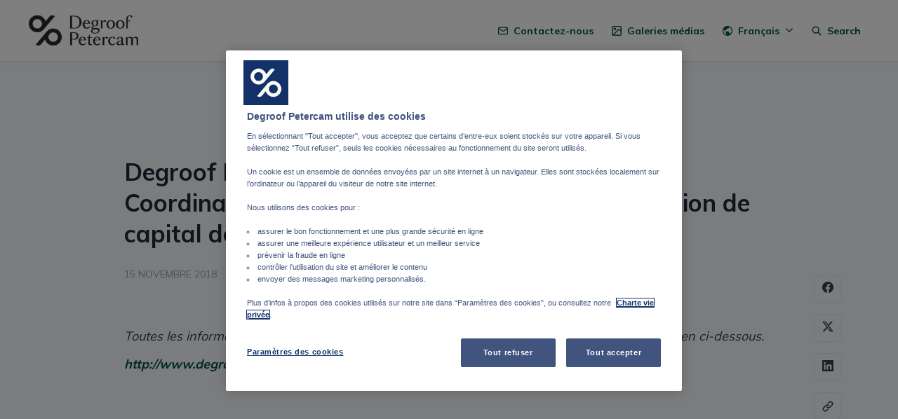

--- FILE ---
content_type: text/html; charset=utf-8
request_url: https://press.degroofpetercam.be/degroof-petercam-mandatee-en-tant-que-global-coordinator--joint-bookrunner-pour-laugmentation-de-capital-de-intervest
body_size: 24419
content:
<!DOCTYPE html><html lang="fr" dir="ltr"><head><meta charSet="utf-8"/><meta name="viewport" content="width=device-width"/><link rel="preconnect" href="https://fonts.googleapis.com"/><link rel="preconnect" href="https://fonts.gstatic.com" crossorigin=""/><link rel="stylesheet" data-href="https://fonts.googleapis.com/css2?family=Mulish:wght@400;500;700&amp;display=swap" data-optimized-fonts="true"/><style>:root {--prezly-font-family: Mulish, sans-serif;--prezly-accent-color: #00524b;--prezly-accent-color-light: #007167;--prezly-accent-color-lighter: #008f83;--prezly-accent-color-lightest: #00ae9f;--prezly-accent-color-dark: #00332f;--prezly-accent-color-darker: #001513;--prezly-accent-color-darkest: #000000;--prezly-accent-color-button-text: #fff;--prezly-header-background-color: #FFFFFF;--prezly-header-link-color: #00524b;--prezly-placeholder-background-color: #e2e8f0}</style><link rel="alternate" hrefLang="en" href="https://press.degroofpetercam.be/en/"/><link rel="alternate" hrefLang="fr" href="https://press.degroofpetercam.be/degroof-petercam-mandatee-en-tant-que-global-coordinator--joint-bookrunner-pour-laugmentation-de-capital-de-intervest"/><link rel="alternate" hrefLang="nl" href="https://press.degroofpetercam.be/nl/"/><link rel="alternate" hrefLang="nl-BE" href="https://press.degroofpetercam.be/nl/"/><link rel="alternate" hrefLang="x-default" href="https://press.degroofpetercam.be/en/"/><meta name="twitter:card" content="summary"/><meta name="twitter:site" content="Degroof Petercam"/><meta property="og:locale" content="fr"/><link rel="alternate" type="application/rss+xml" href="https://press.degroofpetercam.be/feed"/><title>Degroof Petercam mandatée en tant que Global Coordinator &amp; Joint Bookrunner pour l’augmentation de capital de Intervest</title><meta name="robots" content="index,follow"/><meta name="description" content="Toutes les informations relatives à cette augmentation de capital sont disponibles à travers le lien ci-dessous. ..."/><meta property="og:title" content="Degroof Petercam mandatée en tant que Global Coordinator &amp; Joint Bookrunner pour l’augmentation de capital de Intervest"/><meta property="og:description" content="Toutes les informations relatives à cette augmentation de capital sont disponibles à travers le lien ci-dessous. ..."/><meta property="og:url" content="https://press.degroofpetercam.be/degroof-petercam-mandatee-en-tant-que-global-coordinator--joint-bookrunner-pour-laugmentation-de-capital-de-intervest"/><meta property="og:type" content="article"/><meta property="article:published_time" content="2018-11-15T07:30:00+00:00"/><meta property="article:modified_time" content="2018-11-15T09:22:18+00:00"/><meta property="article:author" content="Bob De Leersnyder"/><meta property="og:image" content="https://cdn.uc.assets.prezly.com/e0fadc8c-be63-4ecf-87e6-d5a2dd46cfcb/-/preview/600x600/"/><meta property="og:image:alt" content="Degroof Petercam mandatée en tant que Global Coordinator &amp; Joint Bookrunner pour l’augmentation de capital de Intervest"/><meta property="og:image:width" content="1758"/><meta property="og:image:height" content="974"/><meta property="og:site_name" content="Degroof Petercam"/><link rel="canonical" href="https://press.degroofpetercam.be/degroof-petercam-mandatee-en-tant-que-global-coordinator--joint-bookrunner-pour-laugmentation-de-capital-de-intervest"/><meta name="twitter:card" content="summary_large_image"/><meta name="twitter:image" content="https://cdn.uc.assets.prezly.com/e0fadc8c-be63-4ecf-87e6-d5a2dd46cfcb/-/preview/600x600/"/><link rel="alternate" type="application/json" href="https://press.degroofpetercam.be/degroof-petercam-mandatee-en-tant-que-global-coordinator--joint-bookrunner-pour-laugmentation-de-capital-de-intervest.json"/><script type="application/ld+json">{"@context":"https://schema.org","@type":"Article","datePublished":"2018-11-15T07:30:00+00:00","description":"Toutes les informations relatives à cette augmentation de capital sont disponibles à travers le lien ci-dessous. ...","mainEntityOfPage":{"@type":"WebPage","@id":"https://press.degroofpetercam.be/degroof-petercam-mandatee-en-tant-que-global-coordinator--joint-bookrunner-pour-laugmentation-de-capital-de-intervest"},"headline":"Degroof Petercam mandatée en tant que Global Coordinator &amp; Joint Bookrunner pour l’augmentation de capital de Intervest","image":["https://cdn.uc.assets.prezly.com/e0fadc8c-be63-4ecf-87e6-d5a2dd46cfcb/-/preview/600x600/"],"dateModified":"2018-11-15T09:22:18+00:00","author":[{"@type":"Person","name":"Bob De Leersnyder"}],"publisher":{"@type":"Organization","name":"Degroof Petercam","logo":{"@type":"ImageObject","url":"https://avatars-cdn.prezly.com/newsroom/5723/86f4192a7c3ce3573120953ed3edb0316176f3aa3f9d5dd3bfce7bb16880380b?t=1769664438&amp;v=3"}}}</script><meta name="next-head-count" content="35"/><meta name="og:locale" content="fr"/><link rel="preload" href="/_next/static/css/2e35707fe17ca02b.css" as="style"/><link rel="stylesheet" href="/_next/static/css/2e35707fe17ca02b.css" data-n-g=""/><link rel="preload" href="/_next/static/css/40fbcee2b908a5bc.css" as="style"/><link rel="stylesheet" href="/_next/static/css/40fbcee2b908a5bc.css"/><link rel="preload" href="/_next/static/css/3d94237bd197f2d1.css" as="style"/><link rel="stylesheet" href="/_next/static/css/3d94237bd197f2d1.css"/><noscript data-n-css=""></noscript><script defer="" nomodule="" src="/_next/static/chunks/polyfills-42372ed130431b0a.js"></script><script defer="" src="/_next/static/chunks/8146.12bbd6473399fd39.js"></script><script defer="" src="/_next/static/chunks/5453-a515d0588417e6a2.js"></script><script defer="" src="/_next/static/chunks/5264.b53713606124db51.js"></script><script defer="" src="/_next/static/chunks/5771.430373f0d6ac0581.js"></script><script defer="" src="/_next/static/chunks/1441.6706c7a5ac65fca7.js"></script><script defer="" src="/_next/static/chunks/6049.1a386b57ec8811f0.js"></script><script src="/_next/static/chunks/webpack-5e604924195220f1.js" defer=""></script><script src="/_next/static/chunks/framework-40461e51349ca8e7.js" defer=""></script><script src="/_next/static/chunks/main-e8efa0ca42fda89f.js" defer=""></script><script src="/_next/static/chunks/pages/_app-19492e27ca4522d6.js" defer=""></script><script src="/_next/static/chunks/pages/%5Bslug%5D-2dae2eead43e2322.js" defer=""></script><script src="/_next/static/95FY29M824DqXsd-ZLiQG/_buildManifest.js" defer=""></script><script src="/_next/static/95FY29M824DqXsd-ZLiQG/_ssgManifest.js" defer=""></script><link rel="stylesheet" href="https://fonts.googleapis.com/css2?family=Mulish:wght@400;500;700&display=swap"/></head><body><div id="__next"><div id="onetrust-cookie-consent-integration">
                    <!-- OneTrust Cookies Consent Notice start for press.degroofpetercam.be -->
<script src="https://cdn.cookielaw.org/scripttemplates/otSDKStub.js" type="text/javascript" charset="UTF-8" data-domain-script="4f0ca975-0ba4-4ff5-9761-3f93cc39929e" ></script>
<!-- OneTrust Cookies Consent Notice end for press.degroofpetercam.be -->
<script type="text/javascript">
function OptanonWrapper() { }
</script>
                    <script>
                    window.OptanonWrapper = (function () {
                      const prev = window.OptanonWrapper || function() {};
                      return function() {
                        prev();
                        document.body.dispatchEvent(new Event("OnetrustConsentModalCallback")); // allow listening to the OptanonWrapper callback from anywhere.
                      };
                    })();
                    </script></div><div class="Layout_layout__xvC8B Layout_customBg__4LTgZ"><header class="Header_container__XCDpp"><div class="container"><nav role="navigation" class="Header_header__GEQnq"><a class="Header_newsroom__zGCMK" href="/"><h1 class="Header_title__rk48G Header_hidden__DNke7">Degroof Petercam</h1><img alt="" loading="lazy" width="160" height="47.27272727272727" decoding="async" data-nimg="1" class="Logo_logo__ke6Mu Logo_landscape__VJwg3 Logo_medium__FHGJ7" style="color:transparent" srcSet="https://cdn.uc.assets.prezly.com/c9db9d95-e322-4525-9d4d-41608802efe0/-/crop/572x169/65,79/-/preview/-/format/auto/-/stretch/off/-/progressive/yes/-/resize/256x/-/quality/smart/degroof-petercam_logo.jpg 1x, https://cdn.uc.assets.prezly.com/c9db9d95-e322-4525-9d4d-41608802efe0/-/crop/572x169/65,79/-/preview/-/format/auto/-/stretch/off/-/progressive/yes/-/resize/384x/-/quality/smart/degroof-petercam_logo.jpg 2x" src="https://cdn.uc.assets.prezly.com/c9db9d95-e322-4525-9d4d-41608802efe0/-/crop/572x169/65,79/-/preview/-/format/auto/-/stretch/off/-/progressive/yes/-/resize/384x/-/quality/smart/degroof-petercam_logo.jpg"/></a><div class="Header_navigationWrapper__AQr4U"><button type="button" class="Button_button__nz0om Header_navigationToggle__LOEfM Button_navigation__ELjnb Button_iconOnly__jrGQu" aria-expanded="false" aria-controls="menu" title="Menu déroulant" aria-label="Menu déroulant"><svg viewBox="0 0 24 24" fill="none" xmlns="http://www.w3.org/2000/svg" width="16" height="16" class="Button_icon__LcaaC Button_left__B9Wq8"><path fill-rule="evenodd" clip-rule="evenodd" d="M3 6a1 1 0 0 1 1-1h16a1 1 0 1 1 0 2H4a1 1 0 0 1-1-1Zm0 6a1 1 0 0 1 1-1h16a1 1 0 1 1 0 2H4a1 1 0 0 1-1-1Zm0 6a1 1 0 0 1 1-1h16a1 1 0 1 1 0 2H4a1 1 0 0 1-1-1Z" fill="currentColor"></path></svg><span>​</span></button><a href="/search" class="Button_button__nz0om Header_searchToggle__PJd_m Button_navigation__ELjnb" aria-expanded="false" aria-controls="search-widget" title="Recherche" aria-label="Recherche"><svg viewBox="0 0 16 16" fill="none" xmlns="http://www.w3.org/2000/svg" width="16" height="16" class="Button_icon__LcaaC Button_left__B9Wq8"><path fill-rule="evenodd" clip-rule="evenodd" d="M6.543.667a5.877 5.877 0 1 0 3.496 10.601l3.81 3.81a.869.869 0 1 0 1.23-1.228l-3.812-3.81A5.877 5.877 0 0 0 6.543.666Zm-4.14 5.877a4.14 4.14 0 1 1 8.28 0 4.14 4.14 0 0 1-8.28 0Z" fill="currentColor"></path></svg><span>Search</span></a><div class="Header_navigation__3Ix1k"><div role="none" class="Header_backdrop__fJhJJ"></div><ul id="menu" class="Header_navigationInner__uHfyV"><li class="Header_navigationItem__vvLy_"><a href="/degroof-petercam-mandatee-en-tant-que-global-coordinator--joint-bookrunner-pour-laugmentation-de-capital-de-intervest#contacts" class="Button_button__nz0om Header_navigationButton__hr_y1 Button_navigation__ELjnb"><svg viewBox="0 0 24 24" fill="none" xmlns="http://www.w3.org/2000/svg" width="16" height="16" class="Button_icon__LcaaC Button_left__B9Wq8"><path fill-rule="evenodd" clip-rule="evenodd" d="M0 5.759V18.26c0 1.786 1.472 3.24 3.273 3.24h17.454C22.53 21.5 24 20.046 24 18.26V5.74c0-1.786-1.471-3.24-3.273-3.24H3.273C1.472 2.5 0 3.954 0 5.74v.019Zm2.286-.475c.175-.366.553-.623.987-.623h17.454c.434 0 .812.257.987.623L12 12.029 2.286 5.284ZM21.818 7.85v10.41c0 .589-.492 1.078-1.09 1.078H3.272c-.599 0-1.091-.49-1.091-1.079V7.85l8.858 6.152c.576.4 1.344.4 1.92 0l8.858-6.151Z" fill="currentColor"></path></svg><span>Contactez-nous</span></a></li><li class="Header_navigationItem__vvLy_"><a href="/media" class="Button_button__nz0om Header_navigationButton__hr_y1 Button_navigation__ELjnb"><svg viewBox="0 0 24 24" fill="none" xmlns="http://www.w3.org/2000/svg" width="16" height="16" class="Button_icon__LcaaC Button_left__B9Wq8"><path fill-rule="evenodd" clip-rule="evenodd" d="M7.66 4.358a3.302 3.302 0 1 0 0 6.604 3.302 3.302 0 0 0 0-6.604ZM6.29 7.66a1.37 1.37 0 1 1 2.739 0 1.37 1.37 0 0 1-2.739 0Z" fill="currentColor"></path><path fill-rule="evenodd" clip-rule="evenodd" d="M0 3.606A3.606 3.606 0 0 1 3.606 0h16.787A3.606 3.606 0 0 1 24 3.606v16.788A3.606 3.606 0 0 1 20.393 24H3.606A3.606 3.606 0 0 1 0 20.394V3.606Zm3.606-1.19a1.19 1.19 0 0 0-1.19 1.19v16.788c0 .232.066.45.182.633L15.523 8.1a2.819 2.819 0 0 1 4.069.087l1.991 2.168v-6.75a1.19 1.19 0 0 0-1.19-1.19H3.606Zm16.787 19.168H5.457L17.231 9.81a.403.403 0 0 1 .582.012l3.77 4.105v6.467a1.19 1.19 0 0 1-1.19 1.19Z" fill="currentColor"></path></svg><span>Galeries médias</span></a></li><li class="Header_navigationItem__vvLy_"><div class="Dropdown_container__A3eCx LanguagesDropdown_container__Y71K6" data-headlessui-state=""><button type="button" class="Button_button__nz0om Header_navigationButton__hr_y1 Dropdown_buttonWithMobileDisplay__Wne9K Button_navigation__ELjnb" id="headlessui-menu-button-:R69omnm:" aria-haspopup="menu" aria-expanded="false" data-headlessui-state=""><svg viewBox="0 0 24 24" fill="none" xmlns="http://www.w3.org/2000/svg" width="16" height="16" class="Button_icon__LcaaC Button_left__B9Wq8"><path fill-rule="evenodd" clip-rule="evenodd" d="M12 0C5.373 0 0 5.373 0 12s5.373 12 12 12 12-5.373 12-12S18.627 0 12 0ZM2.575 9.24A9.822 9.822 0 0 0 2.182 12c0 4.785 3.423 8.77 7.954 9.641a2.027 2.027 0 0 1-.031-.352 1.45 1.45 0 0 0-.425-1.025l-.54-.54a2.036 2.036 0 0 1-.597-1.44v-.894c0-.386-.153-.756-.426-1.029l-.727-.726a1.394 1.394 0 0 1 .986-2.38h5.143c1.023 0 1.852.828 1.852 1.851v1.04c0 .127.103.23.23.23.735 0 1.332.596 1.332 1.331 0 .127.102.23.23.23h.036c.798 0 1.437.434 1.728 1.02a9.822 9.822 0 0 0-3.546-16.179v1.433c0 1.021-.825 1.85-1.846 1.85H11.98c-.698 0-1.265.568-1.265 1.27 0 1.02-.826 1.85-1.846 1.85h-.453a.813.813 0 0 0-.812.813c0 .369-.147.723-.407.984l-.134.134a1.844 1.844 0 0 1-2.612 0L2.575 9.24Z" fill="currentColor"></path></svg><span>Français<svg viewBox="0 0 12 12" fill="none" xmlns="http://www.w3.org/2000/svg" width="12" height="12" class="Dropdown_caret__SWUnP"><path fill-rule="evenodd" clip-rule="evenodd" d="M1.135 3.37a.631.631 0 0 0-.01.907L5.468 8.62a.664.664 0 0 0 .94 0l4.343-4.342a.631.631 0 0 0-.011-.907.668.668 0 0 0-.929.01L5.937 7.254 2.064 3.381a.668.668 0 0 0-.929-.01Z" fill="currentColor"></path></svg></span></button></div></li></ul></div></div></nav></div></header><main class="Layout_content__hZcBN"><article class="Story_story__TdUTP"><div class="Story_container__kSD_S"><div class="HeaderRenderer_renderer__dpgga"><section class="prezly-slate-document" data-version="0.50"><h1 class="prezly-slate-heading prezly-slate-heading--heading-1 prezly-slate-heading--align-inherit">Degroof Petercam mandatée en tant que Global Coordinator &amp; Joint Bookrunner pour l’augmentation de capital de Intervest</h1></section></div><p class="Story_date__v5TtZ Story_left__kvsEa">15 novembre 2018</p><div class="ContentRenderer_renderer__tPJbs"><section class="prezly-slate-document" data-version="0.50"><div class="styles_htmlContent__a1Rko"></div><div class="styles_htmlContent__a1Rko"><p>&nbsp;</p>

<p><em>Toutes les informations relatives &agrave; cette augmentation de capital sont disponibles &agrave; travers le lien ci-dessous. </em></p>

<p><a href="http://www.degroofpetercam.be/fr/actualite/intervest_2018"><em>http://www.degroofpetercam.be/fr/actualite/intervest_2018</em></a></p>

<p>&nbsp;</p>
</div></section></div></div></article><div class="StoryLinks_container__QLAze"><button type="button" class="Button_button__nz0om ScrollToTopButton_button__D073z StoryLinks_scrollToTop__A0c5Z Button_secondary__tWb_n" aria-label="Scroll to top"><span><svg viewBox="0 0 18 20" fill="none" xmlns="http://www.w3.org/2000/svg" width="16" height="16" class="ScrollToTopButton_icon__8Dgqc"><path fill-rule="evenodd" clip-rule="evenodd" d="M1.307 9.375a1.16 1.16 0 0 1 0-1.619l6.899-6.483a1.107 1.107 0 0 1 1.587 0l6.899 6.484a1.16 1.16 0 0 1 0 1.618 1.107 1.107 0 0 1-1.587 0l-4.984-4.53v13.282c0 .632-.502 1.144-1.122 1.144-.62 0-1.122-.512-1.122-1.144V4.844l-4.983 4.53a1.107 1.107 0 0 1-1.587 0Z" fill="currentColor"></path></svg></span></button><a href="https://www.facebook.com/sharer/sharer.php?u=http%3A%2F%2Fprez.ly%2FXlQ" class="Button_button__nz0om StoryLinks_button__c7DtI Button_secondary__tWb_n" aria-label="Partager : Facebook" rel="noopener noreferrer" target="_blank"><span><svg viewBox="0 0 24 24" fill="none" xmlns="http://www.w3.org/2000/svg" width="16" height="16" class="StoryLinks_icon__wylM7"><path fill-rule="evenodd" clip-rule="evenodd" d="M24 12.073C24 5.405 18.627 0 12 0S0 5.405 0 12.073C0 18.1 4.388 23.094 10.125 24v-8.437H7.078v-3.49h3.047v-2.66c0-3.025 1.791-4.697 4.533-4.697 1.313 0 2.686.236 2.686.236v2.971H15.83c-1.491 0-1.956.93-1.956 1.886v2.264h3.328l-.532 3.49h-2.796V24C19.612 23.094 24 18.1 24 12.073Z" fill="currentColor"></path></svg></span></a><a href="https://twitter.com/intent/tweet?url=http%3A%2F%2Fprez.ly%2FXlQ&amp;text=Degroof+Petercam+mandat%C3%A9e+en+tant+que+Global+Coordinator+%26+Joint+Bookrunner+pour+l%E2%80%99augmentation+de+capital+de+Intervest" class="Button_button__nz0om StoryLinks_button__c7DtI Button_secondary__tWb_n" aria-label="Partager : Twitter" rel="noopener noreferrer" target="_blank"><span><svg viewBox="0 0 24 24" fill="none" xmlns="http://www.w3.org/2000/svg" width="16" height="16" class="StoryLinks_icon__wylM7"><path d="M18.901 1h3.68l-8.04 9.319L24 23h-7.406l-5.8-7.691L4.155 23H.474l8.6-9.968L0 1h7.594l5.243 7.03L18.901 1ZM17.61 20.766h2.039L6.486 3.116H4.298l13.312 17.65Z" fill="currentColor"></path></svg></span></a><a href="https://www.linkedin.com/sharing/share-offsite?url=http%3A%2F%2Fprez.ly%2FXlQ&amp;text=Degroof+Petercam+mandat%C3%A9e+en+tant+que+Global+Coordinator+%26+Joint+Bookrunner+pour+l%E2%80%99augmentation+de+capital+de+Intervest%0A%0AToutes+les+informations+relatives+%C3%A0+cette+augmentation+de+capital+sont+disponibles+%C3%A0+travers+le+lien+ci-dessous.+http%3A%2F%2Fwww.degroofpetercam.be%2Ffr%2Factualite%2Fintervest_2018%0A%0Ahttp%3A%2F%2Fprez.ly%2FXlQ" class="Button_button__nz0om StoryLinks_button__c7DtI Button_secondary__tWb_n" aria-label="Partager : Linkedin" rel="noopener noreferrer" target="_blank"><span><svg viewBox="0 0 24 24" fill="none" xmlns="http://www.w3.org/2000/svg" width="16" height="16" class="StoryLinks_icon__wylM7"><path fill-rule="evenodd" clip-rule="evenodd" d="M.07 1.72C.07.77.86 0 1.833 0h20.324c.973 0 1.762.77 1.762 1.72v20.56c0 .95-.789 1.72-1.762 1.72H1.833C.859 24 .07 23.23.07 22.28V1.72ZM7.3 20.09V9.253H3.696V20.09H7.3ZM5.497 7.773c1.256 0 2.038-.832 2.038-1.872-.023-1.063-.781-1.872-2.014-1.872-1.232 0-2.038.809-2.038 1.872 0 1.04.782 1.872 1.99 1.872h.024Zm7.397 12.317H9.293s.047-9.82 0-10.837h3.602v1.534a3.325 3.325 0 0 0-.024.038h.024v-.038C13.374 10.05 14.231 9 16.141 9c2.37 0 4.147 1.549 4.147 4.877v6.214h-3.601v-5.797c0-1.457-.522-2.451-1.825-2.451-.995 0-1.588.67-1.848 1.317-.095.232-.119.555-.119.88v6.051Z" fill="currentColor"></path></svg></span></a><div class="StoryShareUrl_container__nAC_h"><button type="button" class="Button_button__nz0om StoryShareUrl_paste__o0hWQ Button_secondary__tWb_n" title="Copier l&#x27;URL"><span><svg viewBox="0 0 24 24" fill="none" xmlns="http://www.w3.org/2000/svg" class="StoryShareUrl_icon___wCN2"><path fill-rule="evenodd" clip-rule="evenodd" d="M11.646 4.575a1.178 1.178 0 0 0 1.666 1.666l1.964-1.964a3.144 3.144 0 1 1 4.447 4.447l-3.928 3.928a3.145 3.145 0 0 1-4.447 0 1.179 1.179 0 0 0-1.666 1.666 5.5 5.5 0 0 0 7.779 0l3.928-3.929a5.5 5.5 0 1 0-7.778-7.778l-1.965 1.964Zm-7.37 15.148a3.142 3.142 0 0 1 0-4.447l3.93-3.928a3.14 3.14 0 0 1 4.446 0 1.179 1.179 0 0 0 1.666-1.666 5.5 5.5 0 0 0-7.779 0l-3.928 3.929a5.5 5.5 0 0 0 7.778 7.778l1.965-1.964a1.179 1.179 0 0 0-1.666-1.666l-1.964 1.964a3.142 3.142 0 0 1-4.447 0Z" fill="currentColor"></path></svg></span></button></div></div><div class="LoadingBar_bar__L89By"></div></main><div id="contacts" class="Contacts_contacts__uDx6A"><div class="Contacts_container__GvhCN"><h2 class="Contacts_title__fQS8N">Contactez-nous</h2><div class="Contacts_grid__p_GC_ Contacts_twoColumns__r3JTx"><div id="contact-88a98a07-e6cb-49c2-9d1c-2131e53f679b" class="ContactCard_container__G0CgW ContactCard_card__qy2sy"><div class="ContactCard_content__uU14s"><div class="ContactCard_meta__qyHjT"><h4 class="ContactCard_name__93N5O">Arnaud Denis</h4><h5 class="ContactCard_position__XBtdn">External Communication, Degroof Petercam</h5></div></div><hr class="ContactCard_divider__qy639"/><div class="ContactCard_links__hi46i"><div class="ContactCard_linkGroup__45TtP"><a href="mailto:press@degroofpetercam.com" class="ContactCard_link__Edc7n"><svg viewBox="0 0 24 24" fill="none" xmlns="http://www.w3.org/2000/svg" class="ContactCard_icon__gKxWA"><path fill-rule="evenodd" clip-rule="evenodd" d="M0 5.759V18.26c0 1.786 1.472 3.24 3.273 3.24h17.454C22.53 21.5 24 20.046 24 18.26V5.74c0-1.786-1.471-3.24-3.273-3.24H3.273C1.472 2.5 0 3.954 0 5.74v.019Zm2.286-.475c.175-.366.553-.623.987-.623h17.454c.434 0 .812.257.987.623L12 12.029 2.286 5.284ZM21.818 7.85v10.41c0 .589-.492 1.078-1.09 1.078H3.272c-.599 0-1.091-.49-1.091-1.079V7.85l8.858 6.152c.576.4 1.344.4 1.92 0l8.858-6.151Z" fill="currentColor"></path></svg><span class="ContactCard_linkText__LldzY">press@degroofpetercam.com</span></a><a href="tel:+32 2 662 88 49" class="ContactCard_link__Edc7n"><svg viewBox="0 0 24 24" fill="none" xmlns="http://www.w3.org/2000/svg" width="16" height="16" class="ContactCard_icon__gKxWA"><path d="M13.882 1.002a1.125 1.125 0 0 1 1.241-.995 10.07 10.07 0 0 1 5.984 2.85 9.938 9.938 0 0 1 2.886 5.941 1.125 1.125 0 0 1-2.236.254 7.688 7.688 0 0 0-2.233-4.596 7.82 7.82 0 0 0-4.647-2.213 1.125 1.125 0 0 1-.995-1.241Z" fill="currentColor"></path><path fill-rule="evenodd" clip-rule="evenodd" d="M8.223 2.482a3.141 3.141 0 0 0-2.07-.757H3.135A3.142 3.142 0 0 0 .164 3.86a3.13 3.13 0 0 0-.15 1.3 20.986 20.986 0 0 0 3.264 9.202 20.738 20.738 0 0 0 6.38 6.368 21.075 21.075 0 0 0 9.195 3.258 3.142 3.142 0 0 0 3.158-1.865c.175-.4.265-.83.263-1.267v-3a3.132 3.132 0 0 0-2.7-3.166h-.004l-.006-.002a11.826 11.826 0 0 1-2.582-.641 3.143 3.143 0 0 0-3.308.705l-.005.004-.655.654a14.97 14.97 0 0 1-4.45-4.439l.653-.651.005-.005a3.134 3.134 0 0 0 .707-3.307 11.757 11.757 0 0 1-.644-2.586 3.134 3.134 0 0 0-1.062-1.939ZM6.757 4.19a.891.891 0 0 0-.6-.215h-3.02a.892.892 0 0 0-.84.603.881.881 0 0 0-.044.354 18.736 18.736 0 0 0 2.915 8.208l.003.006.002.003a18.489 18.489 0 0 0 5.695 5.683l.003.002.005.003a18.827 18.827 0 0 0 8.188 2.91.893.893 0 0 0 .886-.528.881.881 0 0 0 .074-.357V17.815a.883.883 0 0 0-.76-.898 14.076 14.076 0 0 1-3.068-.763l-.003-.001a.893.893 0 0 0-.937.198l-.002.001-1.274 1.272c-.358.357-.91.432-1.35.182a17.219 17.219 0 0 1-6.463-6.45 1.125 1.125 0 0 1 .182-1.354L7.625 8.73a.884.884 0 0 0 .198-.93v-.003c-.37-.99-.628-2.017-.766-3.064a.884.884 0 0 0-.3-.542Z" fill="currentColor"></path><path d="M14.99 4.22a1.125 1.125 0 1 0-.43 2.21 3.812 3.812 0 0 1 3.01 3.01 1.125 1.125 0 0 0 2.21-.43 6.062 6.062 0 0 0-4.79-4.79Z" fill="currentColor"></path></svg><span class="ContactCard_linkText__LldzY">+32 2 662 88 49</span></a><a href="tel:+32 478 99 82 37" class="ContactCard_link__Edc7n"><svg viewBox="0 0 24 24" fill="none" xmlns="http://www.w3.org/2000/svg" width="16" height="16" class="ContactCard_icon__gKxWA"><path d="M12 20.451c.887 0 1.607-.72 1.607-1.61 0-.889-.72-1.61-1.607-1.61s-1.607.721-1.607 1.61c0 .89.72 1.61 1.607 1.61Z" fill="currentColor"></path><path fill-rule="evenodd" clip-rule="evenodd" d="M3.6 2.625A2.623 2.623 0 0 1 6.22 0h11.56a2.623 2.623 0 0 1 2.62 2.625v18.75A2.623 2.623 0 0 1 17.78 24H6.22a2.623 2.623 0 0 1-2.62-2.625V2.625Zm2.62-.375a.375.375 0 0 0-.374.375v18.75c0 .207.168.375.374.375h11.56a.375.375 0 0 0 .374-.375V2.625a.375.375 0 0 0-.375-.375H6.22Z" fill="currentColor"></path></svg><span class="ContactCard_linkText__LldzY">+32 478 99 82 37</span></a></div><div class="ContactCard_linkGroup__45TtP ContactCard_social__c23q5"></div></div></div><div id="contact-97df60bf-860d-4419-96b6-313931d4ac15" class="ContactCard_container__G0CgW ContactCard_card__qy2sy"><div class="ContactCard_content__uU14s"><div class="ContactCard_meta__qyHjT"><h4 class="ContactCard_name__93N5O">Alexandra Niehe</h4><h5 class="ContactCard_position__XBtdn">Head of corporate communications, Degroof Petercam</h5></div></div><hr class="ContactCard_divider__qy639"/><div class="ContactCard_links__hi46i"><div class="ContactCard_linkGroup__45TtP"><a href="mailto:a.niehe@degroofpetercam.com" class="ContactCard_link__Edc7n"><svg viewBox="0 0 24 24" fill="none" xmlns="http://www.w3.org/2000/svg" class="ContactCard_icon__gKxWA"><path fill-rule="evenodd" clip-rule="evenodd" d="M0 5.759V18.26c0 1.786 1.472 3.24 3.273 3.24h17.454C22.53 21.5 24 20.046 24 18.26V5.74c0-1.786-1.471-3.24-3.273-3.24H3.273C1.472 2.5 0 3.954 0 5.74v.019Zm2.286-.475c.175-.366.553-.623.987-.623h17.454c.434 0 .812.257.987.623L12 12.029 2.286 5.284ZM21.818 7.85v10.41c0 .589-.492 1.078-1.09 1.078H3.272c-.599 0-1.091-.49-1.091-1.079V7.85l8.858 6.152c.576.4 1.344.4 1.92 0l8.858-6.151Z" fill="currentColor"></path></svg><span class="ContactCard_linkText__LldzY">a.niehe@degroofpetercam.com</span></a><a href="tel:+32 2 662 83 13" class="ContactCard_link__Edc7n"><svg viewBox="0 0 24 24" fill="none" xmlns="http://www.w3.org/2000/svg" width="16" height="16" class="ContactCard_icon__gKxWA"><path d="M13.882 1.002a1.125 1.125 0 0 1 1.241-.995 10.07 10.07 0 0 1 5.984 2.85 9.938 9.938 0 0 1 2.886 5.941 1.125 1.125 0 0 1-2.236.254 7.688 7.688 0 0 0-2.233-4.596 7.82 7.82 0 0 0-4.647-2.213 1.125 1.125 0 0 1-.995-1.241Z" fill="currentColor"></path><path fill-rule="evenodd" clip-rule="evenodd" d="M8.223 2.482a3.141 3.141 0 0 0-2.07-.757H3.135A3.142 3.142 0 0 0 .164 3.86a3.13 3.13 0 0 0-.15 1.3 20.986 20.986 0 0 0 3.264 9.202 20.738 20.738 0 0 0 6.38 6.368 21.075 21.075 0 0 0 9.195 3.258 3.142 3.142 0 0 0 3.158-1.865c.175-.4.265-.83.263-1.267v-3a3.132 3.132 0 0 0-2.7-3.166h-.004l-.006-.002a11.826 11.826 0 0 1-2.582-.641 3.143 3.143 0 0 0-3.308.705l-.005.004-.655.654a14.97 14.97 0 0 1-4.45-4.439l.653-.651.005-.005a3.134 3.134 0 0 0 .707-3.307 11.757 11.757 0 0 1-.644-2.586 3.134 3.134 0 0 0-1.062-1.939ZM6.757 4.19a.891.891 0 0 0-.6-.215h-3.02a.892.892 0 0 0-.84.603.881.881 0 0 0-.044.354 18.736 18.736 0 0 0 2.915 8.208l.003.006.002.003a18.489 18.489 0 0 0 5.695 5.683l.003.002.005.003a18.827 18.827 0 0 0 8.188 2.91.893.893 0 0 0 .886-.528.881.881 0 0 0 .074-.357V17.815a.883.883 0 0 0-.76-.898 14.076 14.076 0 0 1-3.068-.763l-.003-.001a.893.893 0 0 0-.937.198l-.002.001-1.274 1.272c-.358.357-.91.432-1.35.182a17.219 17.219 0 0 1-6.463-6.45 1.125 1.125 0 0 1 .182-1.354L7.625 8.73a.884.884 0 0 0 .198-.93v-.003c-.37-.99-.628-2.017-.766-3.064a.884.884 0 0 0-.3-.542Z" fill="currentColor"></path><path d="M14.99 4.22a1.125 1.125 0 1 0-.43 2.21 3.812 3.812 0 0 1 3.01 3.01 1.125 1.125 0 0 0 2.21-.43 6.062 6.062 0 0 0-4.79-4.79Z" fill="currentColor"></path></svg><span class="ContactCard_linkText__LldzY">+32 2 662 83 13</span></a></div><div class="ContactCard_linkGroup__45TtP ContactCard_social__c23q5"></div></div></div></div></div></div><div class="SubscribeForm_container__HsziK"><div class="SubscribeForm_content__iDFq4"><h2 class="SubscribeForm_title__v4EoL">Recevez des mises à jour par e-mail</h2><form novalidate=""><div class="SubscribeForm_inlineForm__eXmmO"><label class="SubscribeForm_input__e0inJ FormInput_wrapper__uaJJG"><span class="FormInput_label__TPrsN">Votre adresse e-mail</span><input name="email" type="email" placeholder="Votre adresse e-mail" class="FormInput_input__YaK4b" value=""/></label><button type="submit" class="Button_button__nz0om SubscribeForm_button__AjtfI Button_primary__XE_74"><span>S&#x27;abonner</span></button></div><p class="SubscribeForm_disclaimer__Ldgui">En cliquant sur « <!-- -->S&#x27;abonner<!-- --> », je confirme avoir lu et accepté la <a href="https://www.prezly.com/privacy-policy" target="_blank" rel="noreferrer" class="SubscribeForm_disclaimerLink__rGXA0">Politique de confidentialité</a>.</p></form></div></div><div class="Boilerplate_container__EUeIG"><div class="container"><div class="Boilerplate_columns__3Z_sc"><div class="Boilerplate_aboutUs__tlOrD"><h2 class="Boilerplate_heading__B5Gcq">À propos de Degroof Petercam</h2><div class="Boilerplate_about__zIi98"><p>Fondée en 1871, Degroof Petercam est une maison d’investissement de référence avec un ancrage Belge qui repose sur plus de 150 ans d’expertise financière intégrée. Détenus par des actionnaires privés familiaux engagés à long terme, nous sommes indépendants par structure et par nature. Nous créons une prospérité collective et responsable en ouvrant des portes vers des opportunités et en accompagnant nos clients privés, professionnels et institutionnels avec expertise. </p>
<p>Nos clients dans plus de 20 pays nous font confiance pour nos convictions et notre combinaison unique de services en matière de Private Banking, Asset Management, Investment Banking (Corporate Finance et Global Markets) et Asset Services que nous leurs offrons. </p><p>Le total des actifs (sous gestion, sous administration et en dépôt) de nos clients s’élève à 86 milliards d’euros (au 31.12.2021). Plus de 1500 experts accompagnent nos clients depuis nos bureaux en Belgique (siège social), au Luxembourg, en France, en Suisse, en Espagne, aux Pays-Bas, en Allemagne, en Italie et à Hong Kong.</p>
<p>Degroof Petercam
<br />
 Trust. Knowledge.</p><p><br /></p>
<p>
</p>
<p>
</p></div></div><div class="Boilerplate_contacts__HshWH"><h2 class="Boilerplate_heading__B5Gcq">Contact</h2><div class="Boilerplate_linkWrapper__hSqkz"><svg viewBox="0 0 24 24" fill="none" xmlns="http://www.w3.org/2000/svg" width="14" height="14" class="Boilerplate_icon__SQ6fT"><path fill-rule="evenodd" clip-rule="evenodd" d="M2.25 21.375c0 .207.168.375.375.375H6v-1.875c0-.621.504-1.125 1.125-1.125h3.75c.621 0 1.125.504 1.125 1.125v1.875h3.375a.375.375 0 0 0 .375-.375V2.625a.375.375 0 0 0-.375-.375H2.625a.375.375 0 0 0-.375.375v18.75ZM2.625 24A2.625 2.625 0 0 1 0 21.375V2.625A2.625 2.625 0 0 1 2.625 0h12.75A2.625 2.625 0 0 1 18 2.625v18.75c0 .127-.009.253-.027.375h3.402a.375.375 0 0 0 .375-.375v-8.947a.375.375 0 0 0-.167-.312l-1.582-1.055a1.125 1.125 0 1 1 1.248-1.872l1.582 1.055A2.625 2.625 0 0 1 24 12.428v8.947A2.625 2.625 0 0 1 21.375 24h-5.25c-.102 0-.201-.014-.296-.04-.147.026-.299.04-.454.04h-4.5a1.125 1.125 0 0 1-1.125-1.125V21h-1.5v1.875c0 .621-.504 1.125-1.125 1.125h-4.5ZM4.5 5.625c0-.621.504-1.125 1.125-1.125h.75a1.125 1.125 0 0 1 0 2.25h-.75A1.125 1.125 0 0 1 4.5 5.625ZM5.625 9a1.125 1.125 0 1 0 0 2.25h.75a1.125 1.125 0 0 0 0-2.25h-.75ZM4.5 14.625c0-.621.504-1.125 1.125-1.125h.75a1.125 1.125 0 0 1 0 2.25h-.75A1.125 1.125 0 0 1 4.5 14.625Zm7.125-1.125a1.125 1.125 0 0 0 0 2.25h.75a1.125 1.125 0 0 0 0-2.25h-.75ZM10.5 10.125c0-.621.504-1.125 1.125-1.125h.75a1.125 1.125 0 0 1 0 2.25h-.75a1.125 1.125 0 0 1-1.125-1.125ZM11.625 4.5a1.125 1.125 0 0 0 0 2.25h.75a1.125 1.125 0 0 0 0-2.25h-.75Z" fill="currentColor"></path></svg><p>Bruxelles
Rue de l&#x27;Industrie 44
1040 Bruxelles
Belgique</p></div><div class="Boilerplate_linkWrapper__hSqkz"><svg viewBox="0 0 24 24" fill="none" xmlns="http://www.w3.org/2000/svg" width="14" height="14" class="Boilerplate_icon__SQ6fT"><path d="M13.882 1.002a1.125 1.125 0 0 1 1.241-.995 10.07 10.07 0 0 1 5.984 2.85 9.938 9.938 0 0 1 2.886 5.941 1.125 1.125 0 0 1-2.236.254 7.688 7.688 0 0 0-2.233-4.596 7.82 7.82 0 0 0-4.647-2.213 1.125 1.125 0 0 1-.995-1.241Z" fill="currentColor"></path><path fill-rule="evenodd" clip-rule="evenodd" d="M8.223 2.482a3.141 3.141 0 0 0-2.07-.757H3.135A3.142 3.142 0 0 0 .164 3.86a3.13 3.13 0 0 0-.15 1.3 20.986 20.986 0 0 0 3.264 9.202 20.738 20.738 0 0 0 6.38 6.368 21.075 21.075 0 0 0 9.195 3.258 3.142 3.142 0 0 0 3.158-1.865c.175-.4.265-.83.263-1.267v-3a3.132 3.132 0 0 0-2.7-3.166h-.004l-.006-.002a11.826 11.826 0 0 1-2.582-.641 3.143 3.143 0 0 0-3.308.705l-.005.004-.655.654a14.97 14.97 0 0 1-4.45-4.439l.653-.651.005-.005a3.134 3.134 0 0 0 .707-3.307 11.757 11.757 0 0 1-.644-2.586 3.134 3.134 0 0 0-1.062-1.939ZM6.757 4.19a.891.891 0 0 0-.6-.215h-3.02a.892.892 0 0 0-.84.603.881.881 0 0 0-.044.354 18.736 18.736 0 0 0 2.915 8.208l.003.006.002.003a18.489 18.489 0 0 0 5.695 5.683l.003.002.005.003a18.827 18.827 0 0 0 8.188 2.91.893.893 0 0 0 .886-.528.881.881 0 0 0 .074-.357V17.815a.883.883 0 0 0-.76-.898 14.076 14.076 0 0 1-3.068-.763l-.003-.001a.893.893 0 0 0-.937.198l-.002.001-1.274 1.272c-.358.357-.91.432-1.35.182a17.219 17.219 0 0 1-6.463-6.45 1.125 1.125 0 0 1 .182-1.354L7.625 8.73a.884.884 0 0 0 .198-.93v-.003c-.37-.99-.628-2.017-.766-3.064a.884.884 0 0 0-.3-.542Z" fill="currentColor"></path><path d="M14.99 4.22a1.125 1.125 0 1 0-.43 2.21 3.812 3.812 0 0 1 3.01 3.01 1.125 1.125 0 0 0 2.21-.43 6.062 6.062 0 0 0-4.79-4.79Z" fill="currentColor"></path></svg><p><a class="Boilerplate_link__SsdVh" href="tel:32 2 662 83 13">32 2 662 83 13</a></p></div><div class="Boilerplate_linkWrapper__hSqkz"><svg viewBox="0 0 24 24" fill="none" xmlns="http://www.w3.org/2000/svg" width="14" height="14" class="Boilerplate_icon__SQ6fT"><path fill-rule="evenodd" clip-rule="evenodd" d="M0 5.759V18.26c0 1.786 1.472 3.24 3.273 3.24h17.454C22.53 21.5 24 20.046 24 18.26V5.74c0-1.786-1.471-3.24-3.273-3.24H3.273C1.472 2.5 0 3.954 0 5.74v.019Zm2.286-.475c.175-.366.553-.623.987-.623h17.454c.434 0 .812.257.987.623L12 12.029 2.286 5.284ZM21.818 7.85v10.41c0 .589-.492 1.078-1.09 1.078H3.272c-.599 0-1.091-.49-1.091-1.079V7.85l8.858 6.152c.576.4 1.344.4 1.92 0l8.858-6.151Z" fill="currentColor"></path></svg><p><a class="Boilerplate_link__SsdVh" href="mailto:press@degroofpetercam.com">press@degroofpetercam.com</a></p></div><div class="Boilerplate_linkWrapper__hSqkz"><svg viewBox="0 0 24 24" fill="none" xmlns="http://www.w3.org/2000/svg" width="14" height="14" class="Boilerplate_icon__SQ6fT"><path fill-rule="evenodd" clip-rule="evenodd" d="M12 0C5.373 0 0 5.373 0 12s5.373 12 12 12 12-5.373 12-12S18.627 0 12 0ZM2.575 9.24A9.822 9.822 0 0 0 2.182 12c0 4.785 3.423 8.77 7.954 9.641a2.027 2.027 0 0 1-.031-.352 1.45 1.45 0 0 0-.425-1.025l-.54-.54a2.036 2.036 0 0 1-.597-1.44v-.894c0-.386-.153-.756-.426-1.029l-.727-.726a1.394 1.394 0 0 1 .986-2.38h5.143c1.023 0 1.852.828 1.852 1.851v1.04c0 .127.103.23.23.23.735 0 1.332.596 1.332 1.331 0 .127.102.23.23.23h.036c.798 0 1.437.434 1.728 1.02a9.822 9.822 0 0 0-3.546-16.179v1.433c0 1.021-.825 1.85-1.846 1.85H11.98c-.698 0-1.265.568-1.265 1.27 0 1.02-.826 1.85-1.846 1.85h-.453a.813.813 0 0 0-.812.813c0 .369-.147.723-.407.984l-.134.134a1.844 1.844 0 0 1-2.612 0L2.575 9.24Z" fill="currentColor"></path></svg><p><a href="http://www.degroofpetercam.com" class="Boilerplate_link__SsdVh" target="_blank" rel="noopener noreferrer">www.degroofpetercam.com</a></p></div><div class="Boilerplate_socialMedia__mrN05 SocialMedia_container__PzxF8"><a href="https://www.linkedin.com/company-beta/1529951/" target="_blank" rel="noopener noreferrer" title="LinkedIn" aria-label="LinkedIn" class="SocialMedia_link__vpV8c"><svg viewBox="0 0 24 24" fill="none" xmlns="http://www.w3.org/2000/svg" width="24" height="24" class="SocialMedia_icon__bGh__"><path fill-rule="evenodd" clip-rule="evenodd" d="M.07 1.72C.07.77.86 0 1.833 0h20.324c.973 0 1.762.77 1.762 1.72v20.56c0 .95-.789 1.72-1.762 1.72H1.833C.859 24 .07 23.23.07 22.28V1.72ZM7.3 20.09V9.253H3.696V20.09H7.3ZM5.497 7.773c1.256 0 2.038-.832 2.038-1.872-.023-1.063-.781-1.872-2.014-1.872-1.232 0-2.038.809-2.038 1.872 0 1.04.782 1.872 1.99 1.872h.024Zm7.397 12.317H9.293s.047-9.82 0-10.837h3.602v1.534a3.325 3.325 0 0 0-.024.038h.024v-.038C13.374 10.05 14.231 9 16.141 9c2.37 0 4.147 1.549 4.147 4.877v6.214h-3.601v-5.797c0-1.457-.522-2.451-1.825-2.451-.995 0-1.588.67-1.848 1.317-.095.232-.119.555-.119.88v6.051Z" fill="currentColor"></path></svg></a><a href="https://twitter.com/degroofpetercam" target="_blank" rel="noopener noreferrer" title="Twitter" aria-label="Twitter" class="SocialMedia_link__vpV8c"><svg viewBox="0 0 24 24" fill="none" xmlns="http://www.w3.org/2000/svg" width="24" height="24" class="SocialMedia_icon__bGh__"><path d="M18.901 1h3.68l-8.04 9.319L24 23h-7.406l-5.8-7.691L4.155 23H.474l8.6-9.968L0 1h7.594l5.243 7.03L18.901 1ZM17.61 20.766h2.039L6.486 3.116H4.298l13.312 17.65Z" fill="currentColor"></path></svg></a><a href="https://youtube.com/channel/UCYkW9L4jt2NFdcP5VORBgLg" target="_blank" rel="noopener noreferrer" title="Youtube" aria-label="Youtube" class="SocialMedia_link__vpV8c"><svg viewBox="0 0 24 25" fill="none" xmlns="http://www.w3.org/2000/svg" width="24" height="24" class="SocialMedia_icon__bGh__"><path fill-rule="evenodd" clip-rule="evenodd" d="M21.39 5.105a3.007 3.007 0 0 1 2.116 2.116c.514 1.878.494 5.792.494 5.792s0 3.895-.494 5.773A3.007 3.007 0 0 1 21.39 20.9c-1.878.494-9.39.494-9.39.494s-7.493 0-9.39-.514a3.007 3.007 0 0 1-2.116-2.115C0 16.908 0 12.993 0 12.993S0 9.1.494 7.221A3.069 3.069 0 0 1 2.61 5.086C4.488 4.59 12 4.59 12 4.59s7.512 0 9.39.514Zm-5.535 7.888-6.247 3.598V9.395l6.247 3.598Z" fill="currentColor"></path></svg></a></div></div></div></div></div><footer class="Footer_container__yfXGm"><div class="container"><div class="Footer_footer__Q0Z6t"><div class="Footer_links___ZUw0"><a href="https://privacy.prezly.com/fr/newsroom/396ab948-0e16-4423-916a-6b6b058e30fe/data-request" class="Footer_link__uhkRB">Demandes de renseignements personnels</a></div></div></div></footer></div></div><script id="__NEXT_DATA__" type="application/json">{"props":{"pageProps":{"newsroomContextProps":{"newsroom":{"uuid":"396ab948-0e16-4423-916a-6b6b058e30fe","id":5723,"name":"Degroof Petercam","display_name":"Degroof Petercam","subdomain":"bank-degroof-petercam","domain":"press.degroofpetercam.be","thumbnail_url":"https://avatars-cdn.prezly.com/newsroom/5723/86f4192a7c3ce3573120953ed3edb0316176f3aa3f9d5dd3bfce7bb16880380b?t=1769664438\u0026v=3","timezone":"europe/berlin","status":"active","is_active":true,"is_archived":false,"is_demo":false,"is_auto_created":false,"is_online":true,"is_offline":false,"is_multilingual":true,"is_indexable":true,"url":"https://press.degroofpetercam.be/","links":{"media_gallery_api":"https://api.prezly.com/v1/rooms/5723/media","analytics_and_visibility_settings":"https://rock.prezly.com/accounts/bank-degroof-petercam/sites/396ab948-0e16-4423-916a-6b6b058e30fe/settings/integrations","categories_management":"https://rock.prezly.com/accounts/bank-degroof-petercam/sites/396ab948-0e16-4423-916a-6b6b058e30fe/settings/categories","company_info_settings":"https://rock.prezly.com/accounts/bank-degroof-petercam/sites/396ab948-0e16-4423-916a-6b6b058e30fe/settings/information","contacts_management":"https://rock.prezly.com/accounts/bank-degroof-petercam/sites/396ab948-0e16-4423-916a-6b6b058e30fe/settings/contacts","domain_settings":"https://rock.prezly.com/accounts/bank-degroof-petercam/sites/396ab948-0e16-4423-916a-6b6b058e30fe/settings/domain","edit":"https://rock.prezly.com/accounts/bank-degroof-petercam/sites/396ab948-0e16-4423-916a-6b6b058e30fe/settings/information","gallery_management":"https://rock.prezly.com/accounts/bank-degroof-petercam/sites/396ab948-0e16-4423-916a-6b6b058e30fe/settings/galleries","hub_settings":"https://rock.prezly.com/accounts/bank-degroof-petercam/sites/396ab948-0e16-4423-916a-6b6b058e30fe/settings/hub","languages":"https://rock.prezly.com/accounts/bank-degroof-petercam/sites/396ab948-0e16-4423-916a-6b6b058e30fe/settings/languages","look_and_feel_settings":"https://rock.prezly.com/accounts/bank-degroof-petercam/sites/396ab948-0e16-4423-916a-6b6b058e30fe/settings/themes","privacy_settings":"https://rock.prezly.com/accounts/bank-degroof-petercam/sites/396ab948-0e16-4423-916a-6b6b058e30fe/settings/privacy","manual_subscription_management":"","widget_settings":"","room_contacts_api":""},"time_format":"HH:mm","date_format":"D/M/YY","active_theme":{"id":"9648bb4f-19df-44a3-a1b4-18bce22c76fd","codename":"lena","name":"Lena"},"created_at":"2016-11-24T12:58:08+00:00","is_hub":false,"cultures":[{"code":"nl_BE","locale":"nl_BE","name":"Dutch (Belgium)","native_name":"Nederlands (België)","direction":"ltr","language":{"code":"nl","name":"Dutch"},"language_code":"nl"},{"code":"es_ES","locale":"es_ES","name":"Spanish (Spain)","native_name":"Español (España)","direction":"ltr","language":{"code":"es","name":"Spanish"},"language_code":"es"},{"code":"en","locale":"en","name":"English (Global)","native_name":"English (Global)","direction":"ltr","language":{"code":"en","name":"English"},"language_code":"en"},{"code":"fr","locale":"fr","name":"French (Global)","native_name":"Français (Mondial)","direction":"ltr","language":{"code":"fr","name":"French"},"language_code":"fr"}],"campaigns_number":97,"stories_number":439,"pitches_number":2,"coverage_number":0,"public_galleries_number":1,"square_logo":null,"newsroom_logo":{"version":2,"uuid":"c9db9d95-e322-4525-9d4d-41608802efe0","filename":"degroof-petercam_logo.jpg","mime_type":"image/jpeg","size":715860,"original_width":718,"original_height":330,"effects":["/crop/572x169/65,79/","/preview/"],"isImage":true,"download_url":"https://cdn.uc.assets.prezly.com/c9db9d95-e322-4525-9d4d-41608802efe0/-/crop/572x169/65,79/-/preview/-/inline/no/degroof-petercam_logo.jpg","cdnUrl":"https://cdn.uc.assets.prezly.com/c9db9d95-e322-4525-9d4d-41608802efe0/-/crop/572x169/65,79/-/preview/"},"icon":null,"email_logo":null,"email_branding_mode":"default","email_branding":{"background_color":"#ffffff","title_color":"#475569","text_color":"#475569","link_color":"#00524b","header_background_color":"#FFFFFF","header_link_color":"#00524b"},"email_logo_alignment":"center","is_privacy_portal_enabled":true,"custom_privacy_policy_link":null,"custom_data_request_link":null,"auto_create_contacts_from_subscribers":true,"tracking_policy":"consent-to-identify","cookiepro":{"is_enabled":true,"category":"C0004"},"onetrust_cookie_consent":{"is_enabled":true,"category":"C0004","script":"\u003c!-- OneTrust Cookies Consent Notice start for press.degroofpetercam.be --\u003e\n\u003cscript src=\"https://cdn.cookielaw.org/scripttemplates/otSDKStub.js\" type=\"text/javascript\" charset=\"UTF-8\" data-domain-script=\"4f0ca975-0ba4-4ff5-9761-3f93cc39929e\" \u003e\u003c/script\u003e\n\u003c!-- OneTrust Cookies Consent Notice end for press.degroofpetercam.be --\u003e\n\u003cscript type=\"text/javascript\"\u003e\nfunction OptanonWrapper() { }\n\u003c/script\u003e"},"google_search_console_key":null,"google_analytics_id":"G-KW8E59LK9F","ga_tracking_id":"G-KW8E59LK9F","segment_analytics_id":null,"is_subscription_form_enabled":true,"is_white_labeled":true,"is_plausible_enabled":true,"plausible_site_id":"press.degroofpetercam.be","active_theme_preset":{"theme":{"id":"9648bb4f-19df-44a3-a1b4-18bce22c76fd","codename":"lena","name":"Lena"},"editable_settings":{"type":"object","required":["accent_color","header_background_color","header_link_color","font","show_date","show_subtitle"],"properties":{"font":{"enum":["inter","roboto","open_sans","merriweather","pt_serif","source_code_pro","mulish"],"type":"string","default":"mulish"},"logo_size":{"enum":["small","medium","large"],"type":"string","default":"medium"},"show_date":{"type":"boolean","default":true},"accent_color":{"type":"string","default":"#14B8A6"},"show_subtitle":{"type":"boolean","default":true},"header_link_color":{"type":"string","default":"#475569"},"header_background_color":{"type":"string","default":"#FFFFFF"}},"additionalProperties":false},"settings":{"font":"mulish","logo_size":"medium","show_date":true,"accent_color":"#00524b","show_subtitle":true,"header_link_color":"#00524b","header_background_color":"#FFFFFF"},"is_active":true},"suggested_opoint_search_params":null,"policies":{"privacy_policy":{"content":"{\"type\":\"document\",\"children\":[{\"type\":\"placeholder:media\",\"uuid\":\"897100cb-1af7-51f5-9609-1ae0e49a6b1d\",\"children\":[{\"text\":\"\"}]},{\"type\":\"heading-one\",\"children\":[{\"text\":\"Privacy Policy\"}],\"role\":\"title\"},{\"type\":\"heading-two\",\"children\":[{\"text\":\"Version 1.0\"}],\"role\":\"subtitle\"},{\"type\":\"paragraph\",\"children\":[{\"text\":\"Published: 2025-02-06\",\"italic\":true}]},{\"type\":\"paragraph\",\"children\":[{\"text\":\"This Privacy Policy describes the personal information Prezly collects and processes on behalf of the Company in the framework of the Company site and any related communication.\",\"italic\":true}]},{\"type\":\"heading-two\",\"children\":[{\"text\":\"1. General\",\"bold\":true}]},{\"type\":\"paragraph\",\"children\":[{\"text\":\"1.1\\tThis Privacy Policy explains how personal information is protected, stored and used when someone visits or otherwise interacts with a Company’s site that is hosted by Prezly. By using the site or opting in to receive emails from the Company through the site, the data subject acknowledges to have read and understood this Privacy Policy.\"}]},{\"type\":\"paragraph\",\"children\":[{\"text\":\"1.2\\tThis Privacy Policy may be updated from time to time. When this happens, the “published” date given above will be changed.   The most recent version of this Privacy Policy will become applicable, supersede an replace all earlier versions with immediate effect.  The most recent version of the Privacy Policy can always be found on the Company’s site. \"}]},{\"type\":\"paragraph\",\"children\":[{\"text\":\"Continued use of the site after such changes have been published to the Privacy Policy will constitute acknowledgement that the data subject has read and understood such changes.\"}]},{\"type\":\"heading-two\",\"children\":[{\"text\":\"2. Roles and responsibilities\"}]},{\"type\":\"paragraph\",\"children\":[{\"text\":\"2.1\\tThe company or organisation that uses the site to make press releases and articles available to the public is the responsible publisher of the site (“Company”).  The Company decides on the content that is published on the site and to whom it is distributed.   The Company also decides which personal data is linked to the site for these purposes.\"}]},{\"type\":\"paragraph\",\"children\":[{\"text\":\"Hence, the Company determines why and how the personal data collected from the site visitors or press contacts is processed.  This means that the Company is to be considered as the data controller in relation to the processing of such data.  \"}]},{\"type\":\"paragraph\",\"children\":[{\"text\":\"Please find the Company details below:\"}]},{\"type\":\"table\",\"children\":[{\"type\":\"table-row\",\"children\":[{\"type\":\"table-cell\",\"children\":[{\"type\":\"paragraph\",\"children\":[{\"text\":\"Company name:\"}]}]},{\"type\":\"table-cell\",\"children\":[{\"type\":\"paragraph\",\"children\":[{\"text\":\"Bank Degroof Petercam\"}]}]}]},{\"type\":\"table-row\",\"children\":[{\"type\":\"table-cell\",\"children\":[{\"type\":\"paragraph\",\"children\":[{\"text\":\"Registered address:\"}]}]},{\"type\":\"table-cell\",\"children\":[{\"type\":\"paragraph\",\"children\":[{\"text\":\"Nijverheidsstraat 44 Brussel 1040 Belgium\"}]}]}]},{\"type\":\"table-row\",\"children\":[{\"type\":\"table-cell\",\"children\":[{\"type\":\"paragraph\",\"children\":[{\"text\":\"Email:\"}]}]},{\"type\":\"table-cell\",\"children\":[{\"type\":\"paragraph\",\"children\":[{\"text\":\"press@degroofpetercam.com\"}]}]}]}]},{\"type\":\"paragraph\",\"children\":[{\"text\":\"2.2\\tThe site is facilitated for the Company by Prezly BV, a company incorporated under Belgian law, having its registered office at Tiensevest 100, bus 1, 3000 Leuven, with company registration number 0829.855.487 (“Prezly”), through a dedicated online application.\"}]},{\"type\":\"paragraph\",\"children\":[{\"text\":\"Any personal data processing via the site is always done by Prezly on behalf of and on the explicit instruction of the Company.  This means that Prezly is to be considered as the data processor in relation to the processing of such data.\"}]},{\"type\":\"paragraph\",\"children\":[{\"text\":\"For further information about Prezly’s privacy practices, please visit Prezly’s Trust Center at \"},{\"type\":\"link\",\"href\":\"https://trust.prezly.com/\",\"new_tab\":false,\"children\":[{\"text\":\"https://trust.prezly.com\"}]},{\"text\":\". \"}]},{\"type\":\"paragraph\",\"children\":[{\"text\":\"2.3\\tFor any question relating to this Privacy Policy you may contact Prezly via email at \"},{\"type\":\"link\",\"href\":\"mailto:privacy@prezly.com\",\"new_tab\":false,\"children\":[{\"text\":\"privacy@prezly.com\",\"underlined\":true}]},{\"text\":\". Prezly will share your question with the Company.\"}]},{\"type\":\"heading-two\",\"children\":[{\"text\":\"3. Information the Company collects and how the Company uses it\"}]},{\"type\":\"paragraph\",\"children\":[{\"text\":\"3.1\\tThe following personal data may be collected from the Company’s press contacts when they visit the Company’s site, when they opt-in to receive Company emails through the site or when they otherwise interact with the Company or the site in the field of PR:\"}]},{\"type\":\"numbered-list\",\"children\":[{\"type\":\"list-item\",\"children\":[{\"type\":\"list-item-text\",\"children\":[{\"text\":\"Name and surname;\"}]}]},{\"type\":\"list-item\",\"children\":[{\"type\":\"list-item-text\",\"children\":[{\"text\":\"Function;\"}]}]},{\"type\":\"list-item\",\"children\":[{\"type\":\"list-item-text\",\"children\":[{\"text\":\"Email address;\"}]}]},{\"type\":\"list-item\",\"children\":[{\"type\":\"list-item-text\",\"children\":[{\"text\":\"Interests;\"}]}]},{\"type\":\"list-item\",\"children\":[{\"type\":\"list-item-text\",\"children\":[{\"text\":\"Communication Preferences\"}]}]}]},{\"type\":\"paragraph\",\"children\":[{\"text\":\"The Company collects these personal data in order to allow it to communicate its press releases and/or press articles to its press contacts.\"}]},{\"type\":\"paragraph\",\"children\":[{\"text\":\"By providing the Company with abovementioned personal data, the data subject consents to receiving email messages from the Company in the framework of its PR-activities.  In some cases the Company may also collect and process the abovementioned personal data from third parties or public sources on the basis of the legitimate interest it has in distributing its press releases and press articles to the press.   \"}]},{\"type\":\"paragraph\",\"children\":[{\"text\":\"Within the framework of the Company’s site, the Company does not use the abovementioned personal data for any other purpose. \"}]},{\"type\":\"paragraph\",\"children\":[{\"text\":\"The data subject has the right to object to the receipt of email messages from the Company through the site at all times by using the unsubscribe button provided in such email messages or by using our dedicated Privacy Portal.\"}]},{\"type\":\"paragraph\",\"children\":[{\"text\":\"3.2\\tThe Company site also may use cookies and social media plugins, primarily to optimise the visitor experience on the site. For specific information about the cookies used on the site, please consult the Cookie Policy. \"}]},{\"type\":\"heading-two\",\"children\":[{\"text\":\"4. Sharing of personal data\"}]},{\"type\":\"paragraph\",\"children\":[{\"text\":\"The Company will share abovementioned personal data with Prezly in order to allow Prezly to facilitate the site and the distribution of emails through the site.  Prezly merely acts as a data processor for the Company.  A data processing agreement has been concluded between Prezly and the Company to cover this data processing activity by Prezly.\"}]},{\"type\":\"paragraph\",\"children\":[{\"text\":\"Aside from this, the Company does not transfer or share personal data with any third party in the framework of the site.  \"}]},{\"type\":\"heading-two\",\"children\":[{\"text\":\"5. International data transfers\"}]},{\"type\":\"paragraph\",\"children\":[{\"text\":\"Prezly will try to process personal data as much as possible within the EU.  In so far as data transfers outside the EU are necessary, Prezly will only transfer data to third countries that offer an appropriate level of data protection, in accordance with the provisions of the General Data Protection Regulation.  This may include having the data recipient sign a copy of the standard contractual clauses of the European Commission. \"}]},{\"type\":\"heading-two\",\"children\":[{\"text\":\"6. Retention of personal data\"}]},{\"type\":\"paragraph\",\"children\":[{\"text\":\"The Company does not keep personal data any longer than necessary to achieve the intended purpose for which the personal data are collected.  In principle, the personal data will be deleted as soon as the data subject has unsubscribed.\"}]},{\"type\":\"heading-two\",\"children\":[{\"text\":\"7. Security of personal data \"}]},{\"type\":\"paragraph\",\"children\":[{\"text\":\"Prezly has taken all reasonable and adequate technical and organisational security measures to protect the personal data as best as possible when processed in the framework of the Company’s site.  This includes protection against accidental or intentional (and unauthorised) manipulation, modification, publication, loss, abuse, destruction or access by unauthorised persons. Such measures include amongst others a limited access policy and strong password protection, multi-factor authentication.\"}]},{\"type\":\"heading-two\",\"children\":[{\"text\":\"8. Rights relating to personal data\"}]},{\"type\":\"paragraph\",\"children\":[{\"text\":\"8.1\\tThe data subject has the following rights in relation to his/her personal data:\"}]},{\"type\":\"bulleted-list\",\"children\":[{\"type\":\"list-item\",\"children\":[{\"type\":\"list-item-text\",\"children\":[{\"text\":\"Access to and information about the personal data processed about the data subject; \"}]}]},{\"type\":\"list-item\",\"children\":[{\"type\":\"list-item-text\",\"children\":[{\"text\":\"Be forgotten, or ask to delete its personal data;\"}]}]},{\"type\":\"list-item\",\"children\":[{\"type\":\"list-item-text\",\"children\":[{\"text\":\"Rectification and completion;\"}]}]},{\"type\":\"list-item\",\"children\":[{\"type\":\"list-item-text\",\"children\":[{\"text\":\"Transferability of personal data;\"}]}]},{\"type\":\"list-item\",\"children\":[{\"type\":\"list-item-text\",\"children\":[{\"text\":\"Restriction of processing;\"}]}]},{\"type\":\"list-item\",\"children\":[{\"type\":\"list-item-text\",\"children\":[{\"text\":\"Object to the processing.\"}]}]}]},{\"type\":\"paragraph\",\"children\":[{\"text\":\"To exercise these rights, please contact Prezly via email at \"},{\"type\":\"link\",\"href\":\"mailto:privacy@prezly.com\",\"new_tab\":false,\"children\":[{\"text\":\"privacy@prezly.com\",\"underlined\":true}]},{\"text\":\". Prezly will share your request with the Company for further processing.  \"}]},{\"type\":\"paragraph\",\"children\":[{\"text\":\"8.2\\tIn case of questions or complaints about the processing of personal data, the data subject can always inform Prezly via email at \"},{\"type\":\"link\",\"href\":\"mailto:privacy@prezly.com\",\"new_tab\":false,\"children\":[{\"text\":\"privacy@prezly.com\"}]},{\"text\":\". Prezly will share the question or complaint with the Company for further processing.  \"}]},{\"type\":\"paragraph\",\"children\":[{\"text\":\"The data subject may also file a complaint with the Belgian Data Protection Authority at any time:\"}]},{\"type\":\"paragraph\",\"children\":[{\"text\":\"Website:\",\"bold\":true}]},{\"type\":\"paragraph\",\"children\":[{\"text\":\"\"},{\"type\":\"link\",\"href\":\"https://www.autoriteprotectiondonnees.be/citoyen/agir/introduire-une-plainte\",\"new_tab\":true,\"children\":[{\"text\":\"https://www.autoriteprotectiondonnees.be/citoyen/agir/introduire-une-plainte\"}]},{\"text\":\"\\n\"}]},{\"type\":\"paragraph\",\"children\":[{\"text\":\"Contact details:\",\"bold\":true}]},{\"type\":\"contact\",\"children\":[{\"text\":\"\"}],\"uuid\":\"a7a66663-cacd-4953-904c-7f694a4ef44f\",\"reference\":\"b67d2088-0dd4-4fbe-9a50-bd35c98586b8\",\"contact\":{\"avatar_url\":null,\"company\":\"Rue de la Presse 35, 1000 Brussels, Belgium\",\"description\":\"\",\"email\":\"contact@apd-gba.be\",\"facebook\":\"\",\"mobile\":\"+32 (0)2 274 48 35\",\"name\":\"Data Protection Authority\",\"phone\":\"+32 (0)2 274 48 00\",\"twitter\":\"\",\"website\":\"https://www.autoriteprotectiondonnees.be/citoyen/agir/introduire-une-plainte\",\"address\":\"\"},\"show_avatar\":true,\"layout\":\"card\"},{\"type\":\"heading-two\",\"children\":[{\"text\":\"9. Applicable law\"}]},{\"type\":\"paragraph\",\"children\":[{\"text\":\"Any dispute in relation to this Privacy Policy must be interpreted in accordance with Belgian law. \"}]}],\"version\":\"2.6\"}","origin":"default"},"cookie_policy":{"content":"{\"type\":\"document\",\"children\":[{\"type\":\"placeholder:media\",\"uuid\":\"897100cb-1af7-51f5-9609-1ae0e49a6b1d\",\"children\":[{\"text\":\"\"}]},{\"type\":\"heading-one\",\"children\":[{\"text\":\"Cookie Policy\",\"bold\":true}],\"role\":\"title\"},{\"type\":\"heading-two\",\"children\":[{\"text\":\"Version 1.0\"}],\"role\":\"subtitle\"},{\"type\":\"paragraph\",\"children\":[{\"text\":\"Published: 2025-02-06\",\"italic\":true}]},{\"type\":\"paragraph\",\"children\":[{\"text\":\"This Cookie Policy describes how cookies and similar technologies are used on the Company site to collect information from site visitors and/or contacts who receive emails through the site.\",\"italic\":true}]},{\"type\":\"heading-two\",\"children\":[{\"text\":\"1. General\"}]},{\"type\":\"paragraph\",\"children\":[{\"text\":\"1.1\\tThis Cookie Policy explains how cookies and similar technologies (e.g. web beacons) are used on the site to collect information from site visitors and/or contacts who receive emails through the site. By using the site or opting in to receive emails through the site, the data subject acknowledges to have read and understood this Cookie Policy.\"}]},{\"type\":\"paragraph\",\"children\":[{\"text\":\"1.2\\tThis Cookie Policy may be updated from time to time. When this happens, the  “published” date given above will be changed.   The most recent version of this Cookie Policy will become applicable, supersede an replace all earlier versions with immediate effect.  The most recent version of the Cookie Policy can always be found on the site. \"}]},{\"type\":\"paragraph\",\"children\":[{\"text\":\"Continued use of the site after such changes have been published to the Cookie Policy will constitute acknowledgement that the data subject has read and understood such changes.\"}]},{\"type\":\"heading-two\",\"children\":[{\"text\":\"2. Roles and responsibilities\"}]},{\"type\":\"paragraph\",\"children\":[{\"text\":\"2.1\\tThe company or organisation that uses the site to make press articles available to the public is the responsible publisher of the site (“Company”).  The Company decides on the content that is published on the site, to whom it is distributed and whether and how cookies may be used to check the success of such distribution (i.e. user and usage analytics).  \"}]},{\"type\":\"paragraph\",\"children\":[{\"text\":\"The site is facilitated for the Company by Prezly BV, a company incorporated under Belgian law, having its registered office at Tiensevest 100, bus 1, 3000 Leuven, with company registration number 0829.855.487 (“Prezly”).  Prezly processes information captured via cookies or similar technologies on behalf and on instruction of the Company.\"}]},{\"type\":\"paragraph\",\"children\":[{\"text\":\"2.2\\tFor any question relating to cookies you may contact Prezly via email at \"},{\"type\":\"link\",\"href\":\"mailto:privacy@prezly.com\",\"new_tab\":false,\"children\":[{\"text\":\"privacy@prezly.com\",\"underlined\":true}]},{\"text\":\". \"}]},{\"type\":\"heading-two\",\"children\":[{\"text\":\"3. What is a cookie?\"}]},{\"type\":\"paragraph\",\"children\":[{\"text\":\"In general, a cookie is a small text and number file that the site can send and store in the web browser, on a mobile device and/or on the hard drive of a computer during a visit to the site. Cookies help, for example, to remember visitor preferences when using the site so that Prezly can immediately set these preferences as default when the visitor revisits the site.\"}]},{\"type\":\"paragraph\",\"children\":[{\"text\":\"There are different types of cookies:\"}]},{\"type\":\"bulleted-list\",\"children\":[{\"type\":\"list-item\",\"children\":[{\"type\":\"list-item-text\",\"children\":[{\"text\":\"Essential or strictly necessary cookies \",\"bold\":true},{\"text\":\"are (as their name indicates) necessary to be able to use a website. They ensure, for example, that a certain connection can be established.  These cookies can be used without prior consent.\"}]}]},{\"type\":\"list-item\",\"children\":[{\"type\":\"list-item-text\",\"children\":[{\"text\":\"Functional cookies \",\"bold\":true},{\"text\":\"are cookies that enable a website to offer certain functions that the website visitor has requested.  They contain information about choices and preferences on the website (e.g. cookies for remembering log-in or registration details, language preference, products in shopping cart). These cookies can be used without prior consent.\"}]}]},{\"type\":\"list-item\",\"children\":[{\"type\":\"list-item-text\",\"children\":[{\"text\":\"Non-functional cookies\",\"bold\":true},{\"text\":\" are cookies that can be placed for statistical, social, targeting and commercial purposes. They have nothing to do with the purely technical support of the website. These cookies can only be used with prior consent.\"}]}]}]},{\"type\":\"paragraph\",\"children\":[{\"text\":\"In some cases, but certainly not always, cookies also collect certain personal data, such as the identification number of a computer.  \"}]},{\"type\":\"heading-two\",\"children\":[{\"text\":\"4. Information about the cookies used\"}]},{\"type\":\"paragraph\",\"children\":[{\"text\":\"4.1\\tThe site uses essential and functional cookies to ensure the site’s functioning.  When someone visits the site, the following \"},{\"text\":\"essential and functional cookies\",\"bold\":true},{\"text\":\" are used:\"}]},{\"type\":\"table\",\"children\":[{\"type\":\"table-row\",\"children\":[{\"type\":\"table-cell\",\"children\":[{\"type\":\"paragraph\",\"children\":[{\"text\":\"Name\"}]}]},{\"type\":\"table-cell\",\"children\":[{\"type\":\"paragraph\",\"children\":[{\"text\":\"Function\"}]}]},{\"type\":\"table-cell\",\"children\":[{\"type\":\"paragraph\",\"children\":[{\"text\":\"Validity\"}]}]}]},{\"type\":\"table-row\",\"children\":[{\"type\":\"table-cell\",\"children\":[{\"type\":\"paragraph\",\"children\":[{\"text\":\"XSRF-TOKEN\",\"italic\":true}]}]},{\"type\":\"table-cell\",\"children\":[{\"type\":\"paragraph\",\"children\":[{\"text\":\"Essential cookie that ensures visitor browsing-security and website security by preventing cross-site request forgery\",\"italic\":true}]}]},{\"type\":\"table-cell\",\"children\":[{\"type\":\"paragraph\",\"children\":[{\"text\":\"Session\",\"italic\":true}]}]}]}],\"header\":[\"first_row\"]},{\"type\":\"paragraph\",\"children\":[{\"text\":\"The cookies used do not allow the systematic gathering of data that could allow the identification of the users of the site. They only help to ensure and improve the functioning of the site.  \"}]},{\"type\":\"paragraph\",\"children\":[{\"text\":\"4.2\\tIn addition, the site or email campaigns generated through the site also use certain non-functional cookies upon prior consent via the cookie banner. This consent can be withdrawn at any time by deleting the cookies stored in the browser (\"},{\"text\":\"see below\",\"italic\":true},{\"text\":\"). When a visitor uses the website and has given prior consent, the following \"},{\"text\":\"non-functional cookies\",\"bold\":true},{\"text\":\" are used: \"}]},{\"type\":\"table\",\"children\":[{\"type\":\"table-row\",\"children\":[{\"type\":\"table-cell\",\"children\":[{\"type\":\"paragraph\",\"children\":[{\"text\":\"Name\"}]}]},{\"type\":\"table-cell\",\"children\":[{\"type\":\"paragraph\",\"children\":[{\"text\":\"Function\"}]}]},{\"type\":\"table-cell\",\"children\":[{\"type\":\"paragraph\",\"children\":[{\"text\":\"Validity\"}]}]}]},{\"type\":\"table-row\",\"children\":[{\"type\":\"table-cell\",\"children\":[{\"type\":\"paragraph\",\"children\":[{\"text\":\"_ga\",\"italic\":true}]}]},{\"type\":\"table-cell\",\"children\":[{\"type\":\"paragraph\",\"children\":[{\"text\":\"Statistical cookie used by Google Analytics to identify unique users in order to allow it to store and count page views\",\"italic\":true}]}]},{\"type\":\"table-cell\",\"children\":[{\"type\":\"paragraph\",\"children\":[{\"text\":\"2 years\",\"italic\":true}]}]}]}],\"header\":[\"first_row\"]},{\"type\":\"paragraph\",\"children\":[{\"text\":\"Through these non-functional cookies Prezly may collect (on behalf of the Company) non-personal data about site visitors or Company contacts, including the following types of data: common information found in every communication sent over the internet, being information such as browser type (e.g.Chrome or Internet Explorer), operating system (e.g. Macintosh or Windows), browser language (e.g. Java or Unix), internet service provider (e.g. Verizon Fios or AOL) and information about the usage of the sites/sites and various pages on the internet.\"}]},{\"type\":\"paragraph\",\"children\":[{\"text\":\"Prezly (on behalf of the Company) also uses web beacons to track behavior relating to email campaigns.  When the Company sends an email to its contacts, Prezly may track behavior such as who opened the emails and who clicked the links. This type of data enables Prezly to figure out how often visitors use different parts of individual sites. In addition, Prezly may provide aggregate statistical visitor information to the Company so that the Company understands how often people use specific components of their site.\"}]},{\"type\":\"paragraph\",\"children\":[{\"text\":\"As these non-functional cookies and similar technologies will only be used by Prezly when instructed or requested to do so by the Company, the Company is to be regarded as data controller in relation to the personal data collected on its contacts (if any).  The responsibility for the use of these cookies and similar technologies therefore lies with the Company.\"}]},{\"type\":\"paragraph\",\"children\":[{\"text\":\"4.3\\tThe site may also contain certain social media buttons or embeds (like videos, social posts, images, …) that allow visitors to directly see, interact and navigate to those platforms ( for example Twitter, LinkedIn and YouTube).  If the site visitor clicks on these social media buttons or embedded videos, posts or images, it is possible that the social network in question places a cookie in order to retrieve the site visitor’s identity on the respective social network or to determine the site visitor’s preferences.  More information about which cookies are used by these social networks can be found in the privacy and cookie statements of these social networks.  Therefore, please always read the privacy and cookie statements of the respective social networks carefully. The Company or Prezly cannot influence the content of these cookie statements or the content of the cookies of these third parties.\"}]},{\"type\":\"heading-two\",\"children\":[{\"text\":\"5. Accepting cookies\"}]},{\"type\":\"paragraph\",\"children\":[{\"text\":\"A cookie banner will appear when visiting the site for the first time. This cookie banner informs about the cookies used on the site, and also asks for prior consent to use non-functional cookies (where applicable).\"}]},{\"type\":\"paragraph\",\"children\":[{\"text\":\"Site visitors are free to agree to this or not.  A visitor will not be denied access to the site if he/she does not agree to the use of non-functional cookies, but there is a possibility that the site may in such case not work like it was intended to.   \"}]},{\"type\":\"heading-two\",\"children\":[{\"text\":\"6. Managing cookies (deleting or disabling)\"}]},{\"type\":\"paragraph\",\"children\":[{\"text\":\"Most browsers allow to prevent the browser from accepting new cookies, to be notified when a new cookie is used or to disable cookies. The site visitor or Company contact can therefore control the use of cookies at individual browser level.\"}]},{\"type\":\"paragraph\",\"children\":[{\"text\":\"If the site visitor does not want the site to place cookies or wants to delete the cookies used, it can change the cookie settings in the web browser. These settings can usually be found in the ‘Options’ or ‘Preferences’ menu of the web browser. They can also adjust the settings so that the browser refuses all cookies or only cookies from third parties. \"}]},{\"type\":\"paragraph\",\"children\":[{\"text\":\"To better understand these settings, the following links may be helpful. If not, please consult the ‘Help’ function in the web browser for more details:\"}]},{\"type\":\"bulleted-list\",\"children\":[{\"type\":\"list-item\",\"children\":[{\"type\":\"list-item-text\",\"children\":[{\"text\":\"\"},{\"type\":\"link\",\"href\":\"https://support.google.com/chrome/answer/95647?hl=nl\",\"new_tab\":true,\"children\":[{\"text\":\"Chrome\",\"underlined\":true}]},{\"text\":\"\"}]}]},{\"type\":\"list-item\",\"children\":[{\"type\":\"list-item-text\",\"children\":[{\"text\":\"\"},{\"type\":\"link\",\"href\":\"https://support.mozilla.org/nl/kb/cookies-verwijderen-gegevens-wissen-websites-opgeslagen\",\"new_tab\":true,\"children\":[{\"text\":\"Firefox\",\"underlined\":true}]},{\"text\":\"\"}]}]},{\"type\":\"list-item\",\"children\":[{\"type\":\"list-item-text\",\"children\":[{\"text\":\"\"},{\"type\":\"link\",\"href\":\"http://windows.microsoft.com/nl-NL/windows7/How-to-manage-cookies-in-Internet-Explorer-9\",\"new_tab\":true,\"children\":[{\"text\":\"Internet Explorer\",\"underlined\":true}]},{\"text\":\"\"}]}]},{\"type\":\"list-item\",\"children\":[{\"type\":\"list-item-text\",\"children\":[{\"text\":\"\"},{\"type\":\"link\",\"href\":\"http://www.apple.com/legal/privacy/nl/cookies/\",\"new_tab\":true,\"children\":[{\"text\":\"Safari\",\"underlined\":true}]},{\"text\":\"\"}]}]}]},{\"type\":\"heading-two\",\"children\":[{\"text\":\"7. Applicable law\"}]},{\"type\":\"paragraph\",\"children\":[{\"text\":\"Any dispute in relation to this Cookie Policy must be interpreted in accordance with Belgian law.\"}]},{\"type\":\"paragraph\",\"children\":[{\"text\":\"\"}]},{\"type\":\"paragraph\",\"children\":[{\"text\":\"\"}]},{\"type\":\"paragraph\",\"children\":[{\"text\":\"\"}]},{\"type\":\"paragraph\",\"children\":[{\"text\":\"\"}]},{\"type\":\"paragraph\",\"children\":[{\"text\":\"\"}]}],\"version\":\"2.6\"}","origin":"default"}}},"companyInformation":{"name":"Degroof Petercam","about":"\u003cp\u003eFondée en 1871, Degroof Petercam est une maison d’investissement de référence avec un ancrage Belge qui repose sur plus de 150 ans d’expertise financière intégrée. Détenus par des actionnaires privés familiaux engagés à long terme, nous sommes indépendants par structure et par nature. Nous créons une prospérité collective et responsable en ouvrant des portes vers des opportunités et en accompagnant nos clients privés, professionnels et institutionnels avec expertise. \u003c/p\u003e\n\u003cp\u003eNos clients dans plus de 20 pays nous font confiance pour nos convictions et notre combinaison unique de services en matière de Private Banking, Asset Management, Investment Banking (Corporate Finance et Global Markets) et Asset Services que nous leurs offrons. \u003c/p\u003e\u003cp\u003eLe total des actifs (sous gestion, sous administration et en dépôt) de nos clients s’élève à 86 milliards d’euros (au 31.12.2021). Plus de 1500 experts accompagnent nos clients depuis nos bureaux en Belgique (siège social), au Luxembourg, en France, en Suisse, en Espagne, aux Pays-Bas, en Allemagne, en Italie et à Hong Kong.\u003c/p\u003e\n\u003cp\u003eDegroof Petercam\n\u003cbr /\u003e\n Trust. Knowledge.\u003c/p\u003e\u003cp\u003e\u003cbr /\u003e\u003c/p\u003e\n\u003cp\u003e\n\u003c/p\u003e\n\u003cp\u003e\n\u003c/p\u003e","about_plaintext":"Fondée en 1871, Degroof Petercam est une maison d’investissement de référence avec un ancrage Belge qui repose sur plus de 150 ans d’expertise financière intégrée. Détenus par des actionnaires privés familiaux engagés à long terme, nous sommes indépendants par structure et par nature. Nous créons une prospérité collective et responsable en ouvrant des portes vers des opportunités et en accompagnant nos clients privés, professionnels et institutionnels avec expertise. Nos clients dans plus de 20 pays nous font confiance pour nos convictions et notre combinaison unique de services en matière de Private Banking, Asset Management, Investment Banking (Corporate Finance et Global Markets) et Asset Services que nous leurs offrons. Le total des actifs (sous gestion, sous administration et en dépôt) de nos clients s’élève à 86 milliards d’euros (au 31.12.2021). Plus de 1500 experts accompagnent nos clients depuis nos bureaux en Belgique (siège social), au Luxembourg, en France, en Suisse, en Espagne, aux Pays-Bas, en Allemagne, en Italie et à Hong Kong.Degroof Petercam Trust. Knowledge.","email":"press@degroofpetercam.com","website":"http://www.degroofpetercam.com","phone":"32 2 662 83 13","address":"Bruxelles\nRue de l'Industrie 44\n1040 Bruxelles\nBelgique","twitter":"degroofpetercam","facebook":null,"linkedin":"https://www.linkedin.com/company-beta/1529951/","pinterest":null,"youtube":"channel/UCYkW9L4jt2NFdcP5VORBgLg","instagram":null,"tiktok":null,"discord":null,"skype":null,"snapchat":null,"twitch":null,"email_disclaimer":"","cookie_statement":"","subscribe_disclaimer":"","seo_settings":{"default_meta_title":"Degroof Petercam","default_meta_description":"Fondée en 1871, Degroof Petercam est une maison d’investissement de référence avec un ancrage Belge qui repose sur plus de 150 ans d’expertise...","meta_title":null,"meta_description":null,"canonical_url":null}},"categories":[],"languages":[{"code":"nl_BE","locale":{"code":"nl_BE","locale":"nl_BE","name":"Dutch (Belgium)","native_name":"Nederlands (België)","direction":"ltr","language":{"code":"nl","name":"Dutch"},"language_code":"nl"},"is_default":false,"stories_count":147,"public_stories_count":136,"hub_public_stories_count":136,"categories_count":0,"default_email_disclaimer":"\u003cp\u003eU heeft deze e-mail ontvangen, omdat u een contact van %companyname% bent. Als u deze e-mails niet meer wenst te ontvangen, kunt u zich \u003ca href='%unsubscribe_url%'\u003euitschrijven\u003c/a\u003e.\u003c/p\u003e","default_cookie_statement":"\u003cp\u003eWe maken gebruik van cookies op onze website. Deze helpen ons om u iets beter te leren kennen en te zien hoe u onze website gebruikt. Dit helpt ons een waardevollere en op maat gemaakte ervaring te bieden voor u en anderen.\u003c/p\u003e","default_subscribe_disclaimer":"\u003cp\u003eDoor uw abonnement te bevestigen, bevestigt u dat u begrijpt dat u zich registreert om materiaal te ontvangen en dat uw gegevens veilig worden verwerkt en opgeslagen.\u003c/p\u003e","company_information":{"name":"Degroof Petercam","about":"\u003cp\u003eDegroof Petercam (°1871) is een vooraanstaand beleggingshuis met Belgische roots dat kan bogen op meer dan 150 jaar geïntegreerde financiële expertise. Als privébedrijf in handen van familiale aandeelhouders met een langetermijnvisie, zit onafhankelijkheid er bij ons ingebakken, zowel in onze structuur als in onze mindset. Wij creëren verantwoorde welvaart voor iedereen, door deuren te openen naar opportuniteiten en onze particuliere, zakelijke en institutionele cliënten te begeleiden met expertise. \u003c/p\u003e\u003cp\u003eCliënten in meer dan 20 landen vertrouwen op ons voor onze overtuigingen en onze unieke combinatie van diensten die we aanbieden op het gebied van Private Banking, Asset Management, Investment Banking (Corporate Finance en Global Markets) en Asset Services. \u003c/p\u003e\u003cp\u003eHet totale vermogen (onder beheer, onder administratie en in bewaring) van onze cliënten bedraagt 86 miljard euro (op 31.12.2021). Meer dan 1500 experten begeleiden onze cliënten vanuit onze kantoren in België (hoofdkantoor), Luxemburg, Frankrijk, Zwitserland, Spanje, Nederland, Duitsland, Italië en Hongkong.\n  \u003c/p\u003e\n\u003cp\u003eDegroof Petercam\n\u003cbr /\u003e\n Trust. Knowledge.\u003c/p\u003e","about_plaintext":"Degroof Petercam (°1871) is een vooraanstaand beleggingshuis met Belgische roots dat kan bogen op meer dan 150 jaar geïntegreerde financiële expertise. Als privébedrijf in handen van familiale aandeelhouders met een langetermijnvisie, zit onafhankelijkheid er bij ons ingebakken, zowel in onze structuur als in onze mindset. Wij creëren verantwoorde welvaart voor iedereen, door deuren te openen naar opportuniteiten en onze particuliere, zakelijke en institutionele cliënten te begeleiden met expertise. Cliënten in meer dan 20 landen vertrouwen op ons voor onze overtuigingen en onze unieke combinatie van diensten die we aanbieden op het gebied van Private Banking, Asset Management, Investment Banking (Corporate Finance en Global Markets) en Asset Services. Het totale vermogen (onder beheer, onder administratie en in bewaring) van onze cliënten bedraagt 86 miljard euro (op 31.12.2021). Meer dan 1500 experten begeleiden onze cliënten vanuit onze kantoren in België (hoofdkantoor), Luxemburg, Frankrijk, Zwitserland, Spanje, Nederland, Duitsland, Italië en Hongkong.  Degroof Petercam Trust. Knowledge.","email":"press@degroofpetercam.com","website":"http://www.degroofpetercam.com","phone":"32 2 662 83 13","address":"Brussel\r\nNijverheidsstraat 44\r\n1040 Brussel\r\nBelgië","twitter":"degroofpetercam","facebook":null,"linkedin":"10164468","pinterest":null,"youtube":"channel/UCYkW9L4jt2NFdcP5VORBgLg","instagram":null,"tiktok":null,"discord":null,"skype":null,"snapchat":null,"twitch":null,"email_disclaimer":"","cookie_statement":"","subscribe_disclaimer":"","seo_settings":{"default_meta_title":"Degroof Petercam","default_meta_description":"Degroof Petercam (°1871) is een vooraanstaand beleggingshuis met Belgische roots dat kan bogen op meer dan 150 jaar geïntegreerde financiële...","meta_title":null,"meta_description":null,"canonical_url":null}},"notifications":[]},{"code":"en","locale":{"code":"en","locale":"en","name":"English (Global)","native_name":"English (Global)","direction":"ltr","language":{"code":"en","name":"English"},"language_code":"en"},"is_default":false,"stories_count":141,"public_stories_count":129,"hub_public_stories_count":129,"categories_count":0,"default_email_disclaimer":"\u003cp\u003eYou have received this email because you are a contact of %companyname%. If you no longer wish to receive these emails please \u003ca href='%unsubscribe_url%'\u003eunsubscribe\u003c/a\u003e.\u003c/p\u003e","default_cookie_statement":"\u003cp\u003eWe use cookies on our website. They help us get to know you a little and how you use our website. This helps us provide a more valuable and tailored experience for you and others.\u003c/p\u003e","default_subscribe_disclaimer":"\u003cp\u003eBy confirming your subscription you are confirming you understand that you are registering to receive content and consent to your information being securely processed and stored.\u003c/p\u003e","company_information":{"name":"Degroof Petercam","about":"\u003cp\u003eFounded in 1871, Degroof Petercam is a Belgian-rooted reference investment house built on more than 150 years of integrated financial knowledge. Being privately owned by family shareholders driven by long-term commitment, we are independent by structure and by nature. We create responsible prosperity for all by opening doors to opportunities and accompanying our private, corporate and institutional clients with expertise. \u003c/p\u003e\u003cp\u003eClients in over 20 countries trust us for our convictions and for our distinctive combination of services in private banking, asset management, investment banking (corporate finance and global markets) and asset services. \u003c/p\u003e\u003cp\u003eTotal client assets (under management, under administration and in custody) amount to 86 billion euros (on 31.12.2021). More than 1,500 experts are committed to our clients through offices in Belgium, Luxembourg, France, Switzerland, Spain, the Netherlands, Germany, Italy and Hong Kong.\u003c/p\u003e\n\u003cp\u003eDegroof Petercam\n\u003cbr /\u003e\n Trust. Knowledge.\u003c/p\u003e\u003cp\u003e\n\u003c/p\u003e\n\u003cp\u003e\n\u003c/p\u003e","about_plaintext":"Founded in 1871, Degroof Petercam is a Belgian-rooted reference investment house built on more than 150 years of integrated financial knowledge. Being privately owned by family shareholders driven by long-term commitment, we are independent by structure and by nature. We create responsible prosperity for all by opening doors to opportunities and accompanying our private, corporate and institutional clients with expertise. Clients in over 20 countries trust us for our convictions and for our distinctive combination of services in private banking, asset management, investment banking (corporate finance and global markets) and asset services. Total client assets (under management, under administration and in custody) amount to 86 billion euros (on 31.12.2021). More than 1,500 experts are committed to our clients through offices in Belgium, Luxembourg, France, Switzerland, Spain, the Netherlands, Germany, Italy and Hong Kong.Degroof Petercam Trust. Knowledge.","email":"press@degroofpetercam.com","website":"http://www.degroofpetercam.com","phone":"32 2 662 83 13","address":"Brussels\nRue de l'Industrie | Nijverheidsstraat 44\n1040 Brussels\nBelgium","twitter":"degroofpetercam","facebook":null,"linkedin":"10164468","pinterest":null,"youtube":"channel/UCYkW9L4jt2NFdcP5VORBgLg","instagram":null,"tiktok":null,"discord":null,"skype":null,"snapchat":null,"twitch":null,"email_disclaimer":"","cookie_statement":"","subscribe_disclaimer":"","seo_settings":{"default_meta_title":"Degroof Petercam","default_meta_description":"Founded in 1871, Degroof Petercam is a Belgian-rooted reference investment house built on more than 150 years of integrated financial knowledge...","meta_title":null,"meta_description":null,"canonical_url":null}},"notifications":[]},{"code":"fr","locale":{"code":"fr","locale":"fr","name":"French (Global)","native_name":"Français (Mondial)","direction":"ltr","language":{"code":"fr","name":"French"},"language_code":"fr"},"is_default":true,"stories_count":151,"public_stories_count":138,"hub_public_stories_count":138,"categories_count":0,"default_email_disclaimer":"\u003cp\u003eVous avez reçu cet e-mail car vous faites partie des contacts de %companyname%. Si vous ne souhaitez plus recevoir ces e-mails, veuillez vous \u003ca href='%unsubscribe_url%'\u003edésabonner\u003c/a\u003e.\u003c/p\u003e","default_cookie_statement":"\u003cp\u003eNous utilisons des cookies sur notre site internet. Ils nous aident à en savoir un tout petit peu plus sur vous et sur votre façon d'utiliser notre site. Ainsi, il nous est possible de vous proposer, à vous comme à d'autres, une expérience plus riche et personnalisée.\u003c/p\u003e","default_subscribe_disclaimer":"\u003cp\u003eEn confirmant votre inscription, vous confirmez que vous comprenez que vous vous inscrivez pour recevoir du contenu, et consentez à ce que vos données personnelles soient traitées et stockées en toute sécurité.\u003c/p\u003e","company_information":{"name":"Degroof Petercam","about":"\u003cp\u003eFondée en 1871, Degroof Petercam est une maison d’investissement de référence avec un ancrage Belge qui repose sur plus de 150 ans d’expertise financière intégrée. Détenus par des actionnaires privés familiaux engagés à long terme, nous sommes indépendants par structure et par nature. Nous créons une prospérité collective et responsable en ouvrant des portes vers des opportunités et en accompagnant nos clients privés, professionnels et institutionnels avec expertise. \u003c/p\u003e\n\u003cp\u003eNos clients dans plus de 20 pays nous font confiance pour nos convictions et notre combinaison unique de services en matière de Private Banking, Asset Management, Investment Banking (Corporate Finance et Global Markets) et Asset Services que nous leurs offrons. \u003c/p\u003e\u003cp\u003eLe total des actifs (sous gestion, sous administration et en dépôt) de nos clients s’élève à 86 milliards d’euros (au 31.12.2021). Plus de 1500 experts accompagnent nos clients depuis nos bureaux en Belgique (siège social), au Luxembourg, en France, en Suisse, en Espagne, aux Pays-Bas, en Allemagne, en Italie et à Hong Kong.\u003c/p\u003e\n\u003cp\u003eDegroof Petercam\n\u003cbr /\u003e\n Trust. Knowledge.\u003c/p\u003e\u003cp\u003e\u003cbr /\u003e\u003c/p\u003e\n\u003cp\u003e\n\u003c/p\u003e\n\u003cp\u003e\n\u003c/p\u003e","about_plaintext":"Fondée en 1871, Degroof Petercam est une maison d’investissement de référence avec un ancrage Belge qui repose sur plus de 150 ans d’expertise financière intégrée. Détenus par des actionnaires privés familiaux engagés à long terme, nous sommes indépendants par structure et par nature. Nous créons une prospérité collective et responsable en ouvrant des portes vers des opportunités et en accompagnant nos clients privés, professionnels et institutionnels avec expertise. Nos clients dans plus de 20 pays nous font confiance pour nos convictions et notre combinaison unique de services en matière de Private Banking, Asset Management, Investment Banking (Corporate Finance et Global Markets) et Asset Services que nous leurs offrons. Le total des actifs (sous gestion, sous administration et en dépôt) de nos clients s’élève à 86 milliards d’euros (au 31.12.2021). Plus de 1500 experts accompagnent nos clients depuis nos bureaux en Belgique (siège social), au Luxembourg, en France, en Suisse, en Espagne, aux Pays-Bas, en Allemagne, en Italie et à Hong Kong.Degroof Petercam Trust. Knowledge.","email":"press@degroofpetercam.com","website":"http://www.degroofpetercam.com","phone":"32 2 662 83 13","address":"Bruxelles\nRue de l'Industrie 44\n1040 Bruxelles\nBelgique","twitter":"degroofpetercam","facebook":null,"linkedin":"https://www.linkedin.com/company-beta/1529951/","pinterest":null,"youtube":"channel/UCYkW9L4jt2NFdcP5VORBgLg","instagram":null,"tiktok":null,"discord":null,"skype":null,"snapchat":null,"twitch":null,"email_disclaimer":"","cookie_statement":"","subscribe_disclaimer":"","seo_settings":{"default_meta_title":"Degroof Petercam","default_meta_description":"Fondée en 1871, Degroof Petercam est une maison d’investissement de référence avec un ancrage Belge qui repose sur plus de 150 ans d’expertise...","meta_title":null,"meta_description":null,"canonical_url":null}},"notifications":[]},{"code":"es_ES","locale":{"code":"es_ES","locale":"es_ES","name":"Spanish (Spain)","native_name":"Español (España)","direction":"ltr","language":{"code":"es","name":"Spanish"},"language_code":"es"},"is_default":false,"stories_count":0,"public_stories_count":0,"hub_public_stories_count":0,"categories_count":0,"default_email_disclaimer":"\u003cp\u003eHa recibido este correo electrónico porque usted es uno de los contactos de %companyname%. Si no quiere seguir recibiendo estos correos electrónicos, por favor, \u003ca href='%unsubscribe_url%'\u003ecancele la suscripción\u003c/a\u003e.\u003c/p\u003e","default_cookie_statement":"\u003cp\u003eUtilizamos cookies en nuestro sitio web. Nos ayudan a conocerle un poco y saber cómo usa nuestro sitio web, lo que nos sirve para proporcionarle a usted y a los demás una experiencia más valiosa y personalizada.\u003c/p\u003e","default_subscribe_disclaimer":"\u003cp\u003eAl confirmar su suscripción, confirma que entiende que se está registrando para recibir contenido y accede a que su información se procese y guarde de manera segura.\u003c/p\u003e","company_information":{"name":"Bank Degroof Petercam","about":"\u003cp\u003eDegroof Petercam is a reference financial institution with a history dating back to 1871. As an independent group owned by family shareholders with a long term commitment, we serve private and institutional investors.\u003c/p\u003e\n\u003cp\u003eOur clients benefit from a unique combination of services in private banking, institutional asset management, investment banking (corporate finance and financial intermediation) and asset services. The total clients assets (under management, under administration and in custody), double counting excluded, amount close to 75 billion euro.\n  \u003c/p\u003e\n\u003cp\u003eHeadquartered in Brussels, we employ more than 1,400 professionals through offices in Belgium, Luxembourg, France, Switzerland, Spain, The Netherlands, Germany and Italy.\n\u003c/p\u003e","about_plaintext":"Degroof Petercam is a reference financial institution with a history dating back to 1871. As an independent group owned by family shareholders with a long term commitment, we serve private and institutional investors.Our clients benefit from a unique combination of services in private banking, institutional asset management, investment banking (corporate finance and financial intermediation) and asset services. The total clients assets (under management, under administration and in custody), double counting excluded, amount close to 75 billion euro.  Headquartered in Brussels, we employ more than 1,400 professionals through offices in Belgium, Luxembourg, France, Switzerland, Spain, The Netherlands, Germany and Italy.","email":"press@degroofpetercam.com","website":"http://www.degroofpetercam.be","phone":"32 2 662 83 13","address":"Brussel\r\nNijverheidsstraat 44\r\n1040 Brussel\r\nBelgië","twitter":"degroofpetercam","facebook":null,"linkedin":"10164468","pinterest":null,"youtube":"channel/UCYkW9L4jt2NFdcP5VORBgLg","instagram":null,"tiktok":null,"discord":null,"skype":null,"snapchat":null,"twitch":null,"email_disclaimer":"","cookie_statement":"","subscribe_disclaimer":"","seo_settings":{"default_meta_title":"Bank Degroof Petercam","default_meta_description":"Degroof Petercam is a reference financial institution with a history dating back to 1871. As an independent group owned by family shareholders...","meta_title":null,"meta_description":null,"canonical_url":null}},"notifications":[]}],"localeCode":"fr","notifications":[],"themePreset":{"theme":{"id":"9648bb4f-19df-44a3-a1b4-18bce22c76fd","codename":"lena","name":"Lena","description":"Lena is a multipurpose theme with a unique and modern design. This theme allows you to display all your categories on header, for easy navigation.","use_case":"Newsrooms, magazines, investor reports","features":["search","categories","media_galleries","boilerplate","multi_language","homepage_contacts","subscribe_form","custom_colors","cta_buttons","video_layout","embed_layout","story_pinning","title_formatting"],"preview_image":{"version":2,"uuid":"a98eea81-f87b-4d93-87ac-ebcf33b56674","filename":"Theme_ Lena.png","mime_type":"image/png","size":4295352,"original_width":3600,"original_height":2700,"effects":[],"isImage":true,"download_url":"https://cdn.uc.assets.prezly.com/a98eea81-f87b-4d93-87ac-ebcf33b56674/-/inline/no/Theme_+Lena.png","cdnUrl":"https://cdn.uc.assets.prezly.com/a98eea81-f87b-4d93-87ac-ebcf33b56674/"},"is_custom":false,"is_legacy":false,"demo_url":null,"status":"stable","content_width":926},"editable_settings":{"type":"object","required":["accent_color","header_background_color","header_link_color","font","show_date","show_subtitle"],"properties":{"font":{"enum":["inter","roboto","open_sans","merriweather","pt_serif","source_code_pro","mulish"],"type":"string","default":"mulish"},"logo_size":{"enum":["small","medium","large"],"type":"string","default":"medium"},"show_date":{"type":"boolean","default":true},"accent_color":{"type":"string","default":"#14B8A6"},"show_subtitle":{"type":"boolean","default":true},"header_link_color":{"type":"string","default":"#475569"},"header_background_color":{"type":"string","default":"#FFFFFF"}},"additionalProperties":false},"settings":{"font":"mulish","logo_size":"medium","show_date":true,"accent_color":"#00524b","show_subtitle":true,"header_link_color":"#00524b","header_background_color":"#FFFFFF"},"is_active":true,"email_branding":{"background_color":"#ffffff","title_color":"#475569","text_color":"#475569","link_color":"#00524b","header_background_color":"#FFFFFF","header_link_color":"#00524b"},"preview_url":"https://d387f7384495cb9b4bd066b1bae4b722-e08cf4164a796de7.lena.v2.t.prezly.com"},"searchSettings":{"apiKey":"eyJ0eXAiOiJKV1QiLCJhbGciOiJIUzI1NiJ9.eyJhcGlLZXlVaWQiOiI0ZDM4MDNiYS0wMDQwLTQ1YjYtYjhhMi1kZTRlMWI1MjQ5NjciLCJzZWFyY2hSdWxlcyI6eyJwdWJsaWNfc3RvcmllcyI6eyJmaWx0ZXIiOiIoX3RhZ3MgPSBcIm5ld3Nyb29tXzU3MjNcIikifX19.AuMG01tTZTq6i0LPO4Nz7BOBzFxG9D9usSJ4gpY2Fp0","host":"https://search.prezly.com","index":"public_stories","searchBackend":"meilisearch"},"currentStory":{"id":200629,"uuid":"b326e9ac-f0f0-4d9c-a854-dd4cf1e8cf4c","thumbnail_url":"https://avatars-cdn.prezly.com/story/4478/200629/55437696f76a11e94d5e99f30bb995b2dcaf9ea45484a2671620cb340497a826?t=1542273738\u0026v=3","title":"Degroof Petercam mandatée en tant que Global Coordinator \u0026 Joint Bookrunner pour l’augmentation de capital de Intervest","subtitle":"","intro":"","summary":"Toutes les informations relatives à cette augmentation de capital sont disponibles à travers le lien ci-dessous. http://www.degroofpetercam.be/fr/actualite/intervest_2018","culture":{"code":"fr","locale":"fr","name":"French (Global)","native_name":"Français (Mondial)","direction":"ltr","language":{"code":"fr","name":"French"},"language_code":"fr"},"slug":"degroof-petercam-mandatee-en-tant-que-global-coordinator--joint-bookrunner-pour-laugmentation-de-capital-de-intervest","auto_slug":"degroof-petercam-mandatee-en-tant-que-global-coordinator--joint-bookrunner-pour-laugmentation-de-capital-de-intervest","custom_slug":null,"format_version":6,"language":"FR","status":"published","lifecycle_status":"published","publication_status":"published","visibility":"public","is_archived":false,"is_finalized":true,"is_published":true,"is_draft":false,"is_embargo":false,"is_private":false,"is_confidential":false,"is_scheduled":false,"is_analytics_available":true,"is_shared_to_prpro":false,"is_pinned":false,"is_sharable":true,"created_at":"2018-11-14T18:06:46+00:00","updated_at":"2018-11-15T09:22:18+00:00","published_at":"2018-11-15T07:30:00+00:00","scheduled_at":null,"author":{"id":6319,"username":"b.deleersnyder@degroofpetercam.com","email":"b.deleersnyder@degroofpetercam.com","name":"Bob De Leersnyder","display_name":"Bob De Leersnyder","first_name":"Bob","last_name":"De Leersnyder","avatar_url":"https://avatars-cdn.prezly.com/user/6319/baa62ffa5bbf42e45035651e4d5a96d2872e680dbc4296fc6537448d37026d9a?v=3\u0026c=dffc4a1dc87b4992a2e68f069de34bb095006d501be451c680bbfbca6205ee5b\u0026max=2","use_case_answer":"unknown","sign_in_flow":"password","created_at":"2017-06-29T15:41:09+00:00","is_terms_of_service_accepted":false,"last_seen_at":"2021-06-29T07:23:23+00:00","locked_until":null},"pinned_by":null,"newsroom":{"uuid":"396ab948-0e16-4423-916a-6b6b058e30fe","id":5723,"name":"Degroof Petercam","display_name":"Degroof Petercam","subdomain":"bank-degroof-petercam","domain":"press.degroofpetercam.be","thumbnail_url":"https://avatars-cdn.prezly.com/newsroom/5723/86f4192a7c3ce3573120953ed3edb0316176f3aa3f9d5dd3bfce7bb16880380b?t=1769664438\u0026v=3","timezone":"europe/berlin","status":"active","is_active":true,"is_archived":false,"is_demo":false,"is_auto_created":false,"is_online":true,"is_offline":false,"is_multilingual":true,"is_indexable":true,"url":"https://press.degroofpetercam.be/","links":{"media_gallery_api":"https://api.prezly.com/v1/rooms/5723/media","analytics_and_visibility_settings":"https://rock.prezly.com/accounts/bank-degroof-petercam/sites/396ab948-0e16-4423-916a-6b6b058e30fe/settings/integrations","categories_management":"https://rock.prezly.com/accounts/bank-degroof-petercam/sites/396ab948-0e16-4423-916a-6b6b058e30fe/settings/categories","company_info_settings":"https://rock.prezly.com/accounts/bank-degroof-petercam/sites/396ab948-0e16-4423-916a-6b6b058e30fe/settings/information","contacts_management":"https://rock.prezly.com/accounts/bank-degroof-petercam/sites/396ab948-0e16-4423-916a-6b6b058e30fe/settings/contacts","domain_settings":"https://rock.prezly.com/accounts/bank-degroof-petercam/sites/396ab948-0e16-4423-916a-6b6b058e30fe/settings/domain","edit":"https://rock.prezly.com/accounts/bank-degroof-petercam/sites/396ab948-0e16-4423-916a-6b6b058e30fe/settings/information","gallery_management":"https://rock.prezly.com/accounts/bank-degroof-petercam/sites/396ab948-0e16-4423-916a-6b6b058e30fe/settings/galleries","hub_settings":"https://rock.prezly.com/accounts/bank-degroof-petercam/sites/396ab948-0e16-4423-916a-6b6b058e30fe/settings/hub","languages":"https://rock.prezly.com/accounts/bank-degroof-petercam/sites/396ab948-0e16-4423-916a-6b6b058e30fe/settings/languages","look_and_feel_settings":"https://rock.prezly.com/accounts/bank-degroof-petercam/sites/396ab948-0e16-4423-916a-6b6b058e30fe/settings/themes","privacy_settings":"https://rock.prezly.com/accounts/bank-degroof-petercam/sites/396ab948-0e16-4423-916a-6b6b058e30fe/settings/privacy","manual_subscription_management":"","widget_settings":"","room_contacts_api":""},"time_format":"HH:mm","date_format":"D/M/YY","active_theme":{"id":"9648bb4f-19df-44a3-a1b4-18bce22c76fd","codename":"lena","name":"Lena"},"created_at":"2016-11-24T12:58:08+00:00"},"oembed":{"type":"link","url":"https://press.degroofpetercam.be/degroof-petercam-mandatee-en-tant-que-global-coordinator--joint-bookrunner-pour-laugmentation-de-capital-de-intervest","title":"Degroof Petercam mandatée en tant que Global Coordinator \u0026 Joint Bookrunner pour l’augmentation de capital de Intervest","description":"Toutes les informations relatives à cette augmentation de capital sont disponibles à travers le lien ci-dessous. http://www.degroofpetercam.be/fr/actualite/intervest_2018","thumbnail_url":"https://cdn.uc.assets.prezly.com/e0fadc8c-be63-4ecf-87e6-d5a2dd46cfcb/-/preview/600x600/","thumbnail_width":1758,"thumbnail_height":974,"version":"1.0"},"links":{"short":"http://prez.ly/XlQ","newsroom_view":"https://press.degroofpetercam.be/degroof-petercam-mandatee-en-tant-que-global-coordinator--joint-bookrunner-pour-laugmentation-de-capital-de-intervest","newsroom_preview":"https://press.degroofpetercam.be/s/f6c2d6d7-f1ee-4864-a9f8-f3a4581a499e?preview"},"categories":[],"translations":[],"images_number":0,"videos_number":0,"uploadcare_assets_group_uuid":null,"coverage_number":0,"auto_matched_coverage_number":0,"last_coverage_at":null,"seo_settings":{"default_meta_title":"Degroof Petercam mandatée en tant que Global Coordinator \u0026 Joint Bookrunner pour l’augmentation de capital de Intervest","default_meta_description":"Toutes les informations relatives à cette augmentation de capital sont disponibles à travers le lien ci-dessous. ...","meta_title":null,"meta_description":null,"canonical_url":null},"is_demo":false,"thumbnail_image":"{\"version\":2,\"uuid\":\"e0fadc8c-be63-4ecf-87e6-d5a2dd46cfcb\",\"filename\":\"Intervest banner3.JPG\",\"mime_type\":\"image/jpeg\",\"size\":120761,\"original_width\":1758,\"original_height\":974,\"effects\":[]}","header_image":null,"preview_image":"{\"version\":2,\"uuid\":\"e0fadc8c-be63-4ecf-87e6-d5a2dd46cfcb\",\"filename\":\"Intervest banner3.JPG\",\"mime_type\":\"image/jpeg\",\"size\":120761,\"original_width\":1758,\"original_height\":974,\"effects\":[]}","social_image":null,"social_text":"Degroof Petercam mandatée en tant que Global Coordinator \u0026 Joint Bookrunner pour l’augmentation de capital de Intervest","tag_names":[],"content":"{\"type\":\"document\",\"children\":[{\"type\":\"placeholder:media\",\"uuid\":\"897100cb-1af7-51f5-9609-1ae0e49a6b1d\",\"children\":[{\"text\":\"\"}]},{\"type\":\"heading-one\",\"children\":[{\"text\":\"Degroof Petercam mandatée en tant que Global Coordinator \u0026 Joint Bookrunner pour l’augmentation de capital de Intervest\"}],\"role\":\"title\"},{\"type\":\"heading-two\",\"children\":[{\"text\":\"\"}],\"role\":\"subtitle\"},{\"type\":\"html\",\"content\":\"\",\"children\":[{\"text\":\"\"}]},{\"type\":\"html\",\"content\":\"\u003cp\u003e\u0026nbsp;\u003c/p\u003e\\r\\n\\r\\n\u003cp\u003e\u003cem\u003eToutes les informations relatives \u0026agrave; cette augmentation de capital sont disponibles \u0026agrave; travers le lien ci-dessous. \u003c/em\u003e\u003c/p\u003e\\r\\n\\r\\n\u003cp\u003e\u003ca href=\\\"http://www.degroofpetercam.be/fr/actualite/intervest_2018\\\"\u003e\u003cem\u003ehttp://www.degroofpetercam.be/fr/actualite/intervest_2018\u003c/em\u003e\u003c/a\u003e\u003c/p\u003e\\r\\n\\r\\n\u003cp\u003e\u0026nbsp;\u003c/p\u003e\\r\\n\",\"children\":[{\"text\":\"\"}]},{\"type\":\"placeholder:video\",\"uuid\":\"8c515422-af00-5e54-91cc-06dc8c3b45ea\",\"children\":[{\"text\":\"\"}]},{\"type\":\"placeholder:gallery\",\"uuid\":\"edee11ac-4cb2-5a99-991e-8b26ed361905\",\"children\":[{\"text\":\"\"}]},{\"type\":\"placeholder:bookmark\",\"uuid\":\"d29d758e-ad8c-514d-a47f-c61614adc059\",\"children\":[{\"text\":\"\"}]},{\"type\":\"placeholder:attachment\",\"uuid\":\"4c250674-e257-5cae-9583-a6404d05d814\",\"children\":[{\"text\":\"\"}]},{\"type\":\"placeholder:contact\",\"uuid\":\"1e2f70e0-2239-56e4-b2fd-485de503e821\",\"children\":[{\"text\":\"\"}]}],\"version\":\"0.50\"}","attached_gallery_content":null,"referenced_entities":{"stories":{},"coverages":{}},"attached_videos_content":null,"attached_bookmarks_content":null,"attached_attachments_content":null,"attached_contacts_content":null},"contacts":[{"id":218914,"uuid":"88a98a07-e6cb-49c2-9d1c-2131e53f679b","name":"Arnaud Denis","email":"press@degroofpetercam.com","phone":"+32 2 662 88 49","mobile":"+32 478 99 82 37","company":"Degroof Petercam","description":"External Communication","website":null,"twitter":null,"facebook":null,"avatar_image":null,"is_featured":true,"is_demo":false,"display_locales":[{"code":"nl_BE","locale":"nl_BE","name":"Dutch (Belgium)","native_name":"Nederlands (België)","direction":"ltr","language":{"code":"nl","name":"Dutch"},"language_code":"nl"},{"code":"en","locale":"en","name":"English (Global)","native_name":"English (Global)","direction":"ltr","language":{"code":"en","name":"English"},"language_code":"en"},{"code":"fr","locale":"fr","name":"French (Global)","native_name":"Français (Mondial)","direction":"ltr","language":{"code":"fr","name":"French"},"language_code":"fr"},{"code":"es_ES","locale":"es_ES","name":"Spanish (Spain)","native_name":"Español (España)","direction":"ltr","language":{"code":"es","name":"Spanish"},"language_code":"es"}],"site":{"uuid":"396ab948-0e16-4423-916a-6b6b058e30fe","id":5723,"name":"Degroof Petercam","display_name":"Degroof Petercam","subdomain":"bank-degroof-petercam","domain":"press.degroofpetercam.be","thumbnail_url":"https://avatars-cdn.prezly.com/newsroom/5723/86f4192a7c3ce3573120953ed3edb0316176f3aa3f9d5dd3bfce7bb16880380b?t=1769664438\u0026v=3","timezone":"europe/berlin","status":"active","is_active":true,"is_archived":false,"is_demo":false,"is_auto_created":false,"is_online":true,"is_offline":false,"is_multilingual":true,"is_indexable":true,"url":"https://press.degroofpetercam.be/","links":{"media_gallery_api":"https://api.prezly.com/v1/rooms/5723/media","analytics_and_visibility_settings":"https://rock.prezly.com/accounts/bank-degroof-petercam/sites/396ab948-0e16-4423-916a-6b6b058e30fe/settings/integrations","categories_management":"https://rock.prezly.com/accounts/bank-degroof-petercam/sites/396ab948-0e16-4423-916a-6b6b058e30fe/settings/categories","company_info_settings":"https://rock.prezly.com/accounts/bank-degroof-petercam/sites/396ab948-0e16-4423-916a-6b6b058e30fe/settings/information","contacts_management":"https://rock.prezly.com/accounts/bank-degroof-petercam/sites/396ab948-0e16-4423-916a-6b6b058e30fe/settings/contacts","domain_settings":"https://rock.prezly.com/accounts/bank-degroof-petercam/sites/396ab948-0e16-4423-916a-6b6b058e30fe/settings/domain","edit":"https://rock.prezly.com/accounts/bank-degroof-petercam/sites/396ab948-0e16-4423-916a-6b6b058e30fe/settings/information","gallery_management":"https://rock.prezly.com/accounts/bank-degroof-petercam/sites/396ab948-0e16-4423-916a-6b6b058e30fe/settings/galleries","hub_settings":"https://rock.prezly.com/accounts/bank-degroof-petercam/sites/396ab948-0e16-4423-916a-6b6b058e30fe/settings/hub","languages":"https://rock.prezly.com/accounts/bank-degroof-petercam/sites/396ab948-0e16-4423-916a-6b6b058e30fe/settings/languages","look_and_feel_settings":"https://rock.prezly.com/accounts/bank-degroof-petercam/sites/396ab948-0e16-4423-916a-6b6b058e30fe/settings/themes","privacy_settings":"https://rock.prezly.com/accounts/bank-degroof-petercam/sites/396ab948-0e16-4423-916a-6b6b058e30fe/settings/privacy","manual_subscription_management":"","widget_settings":"","room_contacts_api":""},"time_format":"HH:mm","date_format":"D/M/YY","active_theme":{"id":"9648bb4f-19df-44a3-a1b4-18bce22c76fd","codename":"lena","name":"Lena"},"created_at":"2016-11-24T12:58:08+00:00"}},{"id":76635,"uuid":"97df60bf-860d-4419-96b6-313931d4ac15","name":"Alexandra Niehe","email":"a.niehe@degroofpetercam.com","phone":"+32 2 662 83 13","mobile":null,"company":"Degroof Petercam","description":"Head of corporate communications","website":null,"twitter":null,"facebook":null,"avatar_image":null,"is_featured":true,"is_demo":false,"display_locales":[{"code":"nl_BE","locale":"nl_BE","name":"Dutch (Belgium)","native_name":"Nederlands (België)","direction":"ltr","language":{"code":"nl","name":"Dutch"},"language_code":"nl"},{"code":"en","locale":"en","name":"English (Global)","native_name":"English (Global)","direction":"ltr","language":{"code":"en","name":"English"},"language_code":"en"},{"code":"fr","locale":"fr","name":"French (Global)","native_name":"Français (Mondial)","direction":"ltr","language":{"code":"fr","name":"French"},"language_code":"fr"},{"code":"es_ES","locale":"es_ES","name":"Spanish (Spain)","native_name":"Español (España)","direction":"ltr","language":{"code":"es","name":"Spanish"},"language_code":"es"}],"site":{"uuid":"396ab948-0e16-4423-916a-6b6b058e30fe","id":5723,"name":"Degroof Petercam","display_name":"Degroof Petercam","subdomain":"bank-degroof-petercam","domain":"press.degroofpetercam.be","thumbnail_url":"https://avatars-cdn.prezly.com/newsroom/5723/86f4192a7c3ce3573120953ed3edb0316176f3aa3f9d5dd3bfce7bb16880380b?t=1769664438\u0026v=3","timezone":"europe/berlin","status":"active","is_active":true,"is_archived":false,"is_demo":false,"is_auto_created":false,"is_online":true,"is_offline":false,"is_multilingual":true,"is_indexable":true,"url":"https://press.degroofpetercam.be/","links":{"media_gallery_api":"https://api.prezly.com/v1/rooms/5723/media","analytics_and_visibility_settings":"https://rock.prezly.com/accounts/bank-degroof-petercam/sites/396ab948-0e16-4423-916a-6b6b058e30fe/settings/integrations","categories_management":"https://rock.prezly.com/accounts/bank-degroof-petercam/sites/396ab948-0e16-4423-916a-6b6b058e30fe/settings/categories","company_info_settings":"https://rock.prezly.com/accounts/bank-degroof-petercam/sites/396ab948-0e16-4423-916a-6b6b058e30fe/settings/information","contacts_management":"https://rock.prezly.com/accounts/bank-degroof-petercam/sites/396ab948-0e16-4423-916a-6b6b058e30fe/settings/contacts","domain_settings":"https://rock.prezly.com/accounts/bank-degroof-petercam/sites/396ab948-0e16-4423-916a-6b6b058e30fe/settings/domain","edit":"https://rock.prezly.com/accounts/bank-degroof-petercam/sites/396ab948-0e16-4423-916a-6b6b058e30fe/settings/information","gallery_management":"https://rock.prezly.com/accounts/bank-degroof-petercam/sites/396ab948-0e16-4423-916a-6b6b058e30fe/settings/galleries","hub_settings":"https://rock.prezly.com/accounts/bank-degroof-petercam/sites/396ab948-0e16-4423-916a-6b6b058e30fe/settings/hub","languages":"https://rock.prezly.com/accounts/bank-degroof-petercam/sites/396ab948-0e16-4423-916a-6b6b058e30fe/settings/languages","look_and_feel_settings":"https://rock.prezly.com/accounts/bank-degroof-petercam/sites/396ab948-0e16-4423-916a-6b6b058e30fe/settings/themes","privacy_settings":"https://rock.prezly.com/accounts/bank-degroof-petercam/sites/396ab948-0e16-4423-916a-6b6b058e30fe/settings/privacy","manual_subscription_management":"","widget_settings":"","room_contacts_api":""},"time_format":"HH:mm","date_format":"D/M/YY","active_theme":{"id":"9648bb4f-19df-44a3-a1b4-18bce22c76fd","codename":"lena","name":"Lena"},"created_at":"2016-11-24T12:58:08+00:00"}}]},"isTrackingEnabled":true,"translations":{"actions.backToHomepage":[{"type":0,"value":"Retour à la page d'accueil"}],"actions.copyShareUrl":[{"type":0,"value":"Copier l'URL"}],"actions.download":[{"type":0,"value":"Télécharger"}],"actions.loadMore":[{"type":0,"value":"Charger davantage"}],"actions.more":[{"type":0,"value":"Plus"}],"actions.privacyRequests":[{"type":0,"value":"Demandes de renseignements personnels"}],"actions.readMore":[{"type":0,"value":"Lire la suite"}],"actions.reload":[{"type":0,"value":"Recharger"}],"actions.share":[{"type":0,"value":"Partager :"}],"actions.startUsingCookies":[{"type":0,"value":"Commencer à utiliser les cookies"}],"actions.stopUsingCookies":[{"type":0,"value":"Arrêter d'utiliser les cookies"}],"actions.subscribe":[{"type":0,"value":"S'abonner"}],"actions.toggleFilters":[{"type":0,"value":"Changer les filtres de recherche"}],"actions.unsubscribe":[{"type":0,"value":"Désabonnez-vous"}],"boilerplate.contact":[{"type":0,"value":"Contact"}],"boilerplate.title":[{"type":0,"value":"À propos de "},{"type":1,"value":"companyName"}],"categories.title":[{"type":0,"value":"Catégories"}],"contacts.title":[{"type":0,"value":"Contactez-nous"}],"cookieConsent.accept":[{"type":0,"value":"Oui, vous pouvez utiliser des cookies"}],"cookieConsent.notice":[{"type":0,"value":"À tout moment, il vous est possible de désactiver les cookies en bas de page."}],"cookieConsent.reject":[{"type":0,"value":"Non, n'utilisez pas de cookies"}],"cookieConsent.subtitle":[{"type":0,"value":"Nous utilisons des cookies sur notre site internet. Ils nous aident à en savoir un tout petit peu plus sur vous et sur votre façon d'utiliser notre site. Ainsi, il nous est possible de vous proposer, à vous comme à d'autres, une expérience plus riche et personnalisée."}],"cookieConsent.title":[{"type":0,"value":"Nous souhaiterions utiliser des cookies"}],"errors.emailInvalid":[{"type":0,"value":"Indiquez une adresse e-mail valide"}],"errors.fieldRequired":[{"type":0,"value":"Ce champ est requis"}],"errors.unknown":[{"type":0,"value":"Une erreur s'est produite. Veuillez envoyer le formulaire à nouveau"}],"homepage.allStories":[{"type":0,"value":"Toutes les histoires"}],"homepage.latestStories":[{"type":0,"value":"Derniers articles"}],"mediaGallery.imagesCount":[{"offset":0,"options":{"=0":{"value":[{"type":0,"value":"Pas d'images"}]},"one":{"value":[{"type":7},{"type":0,"value":" image"}]},"other":{"value":[{"type":7},{"type":0,"value":" images"}]}},"pluralType":"cardinal","type":6,"value":"imagesCount"}],"mediaGallery.title":[{"type":0,"value":"Galeries médias"}],"mediaGallery.titleSingular":[{"type":0,"value":"Galerie de presse"}],"mediaGallery.videosCount":[{"offset":0,"options":{"=0":{"value":[{"type":0,"value":"Pas de vidéos"}]},"one":{"value":[{"type":7},{"type":0,"value":" video"}]},"other":{"value":[{"type":7},{"type":0,"value":" videos"}]}},"pluralType":"cardinal","type":6,"value":"videosCount"}],"misc.embargoMessage":[{"type":0,"value":"Embargo jusqu'au "},{"type":1,"value":"date"}],"misc.loading":[{"type":0,"value":"Chargement..."}],"misc.shareUrlCopied":[{"type":0,"value":"URL copiée !"}],"misc.toggleMobileNavigation":[{"type":0,"value":"Menu déroulant"}],"newsroom.title":[{"type":0,"value":"Site"}],"noStories.subtitle":[{"type":0,"value":"Revenez plus tard pour voir de nouvelles histoires."}],"noStories.title":[{"type":0,"value":"Bienvenue sur "},{"type":1,"value":"newsroom"},{"type":0,"value":"!"}],"notFound.subtitle":[{"type":0,"value":"Si vous avez tapé l'URL vous-même, vérifiez l'orthographe dans la barre d'adresse."}],"notFound.title":[{"type":0,"value":"La page que vous recherchez n'existe pas..."}],"search.action":[{"type":0,"value":"Recherche"}],"search.facets.category":[{"type":0,"value":"Catégorie"}],"search.facets.month":[{"type":0,"value":"Mois"}],"search.facets.year":[{"type":0,"value":"Année"}],"search.filters":[{"type":0,"value":"Filtres"}],"search.fullResultsSubTitle":[{"type":0,"value":"Nous avons trouvé "},{"type":1,"value":"resultsCount"},{"type":0,"value":" résultats pour "},{"type":1,"value":"searchQuery"}],"search.fullResultsTitle":[{"type":0,"value":"Résultats de la recherche"}],"search.inputHint":[{"type":0,"value":"Tapez votre recherche"}],"search.inputLabel":[{"type":0,"value":"Recherche"}],"search.noResults":[{"type":0,"value":"Aucun résultat n'a été trouvé. Veuillez essayer avec un autre mot-clé !"}],"search.resultsTitle":[{"type":0,"value":"Résultats rapides"}],"search.showAllResults":[{"type":0,"value":"Afficher tous les résultats"}],"search.title":[{"type":0,"value":"Recherche"}],"search.viewLess":[{"type":0,"value":"Voir moins"}],"search.viewMore":[{"type":0,"value":"Voir plus"}],"serverError.subtitle":[{"type":0,"value":"Essayez de rafraîchir la page ou de revenir un peu plus tard."}],"serverError.title":[{"type":0,"value":"Quelque chose n'allait pas..."}],"subscription.disclaimer":[{"type":0,"value":"En cliquant sur « "},{"type":1,"value":"subscribe"},{"type":0,"value":" », je confirme avoir lu et accepté la "},{"type":1,"value":"privacyPolicyLink"},{"type":0,"value":"."}],"subscription.formTitle":[{"type":0,"value":"Recevez des mises à jour par e-mail"}],"subscription.labelEmail":[{"type":0,"value":"Votre adresse e-mail"}],"subscription.privacyPolicy":[{"type":0,"value":"Politique de confidentialité"}]},"_sentryTraceData":"df49500820b0434abc77fcd3b9129c66-9d6cdc7e3dfb647e-0","_sentryBaggage":"sentry-environment=production,sentry-release=95FY29M824DqXsd-ZLiQG,sentry-public_key=4eed54d2d76c4e109bdb48d7a7a4cd73,sentry-trace_id=df49500820b0434abc77fcd3b9129c66,sentry-sample_rate=0.005,sentry-transaction=%2F%5Bslug%5D,sentry-sampled=false"},"__N_SSP":true},"page":"/[slug]","query":{"slug":"degroof-petercam-mandatee-en-tant-que-global-coordinator--joint-bookrunner-pour-laugmentation-de-capital-de-intervest"},"buildId":"95FY29M824DqXsd-ZLiQG","isFallback":false,"isExperimentalCompile":false,"dynamicIds":[66049,31232],"gssp":true,"locale":"qps-ploc","locales":["qps-ploc","ae","af","af-za","ar","ar-ae","ar-bh","ar-qa","ar-sa","at","au","az","bd","be","bg","bg-bg","bh","br","ca","ch","cn","cs","cs-cz","cz","da","da-dk","de","de-at","de-be","de-ch","de-de","dk","ee","el","el-gr","en","en-ae","en-au","en-bd","en-be","en-bh","en-ca","en-cn","en-de","en-dk","en-gb","en-hk","en-id","en-ie","en-il","en-in","en-jm","en-jp","en-kh","en-kr","en-lk","en-mm","en-mv","en-my","en-np","en-nz","en-ph","en-pk","en-qa","en-sa","en-sg","en-th","en-tw","en-us","en-vn","en-za","es","es-419","es-es","es-mx","et","et-ee","fi","fi-fi","fil","fr","fr-be","fr-ca","fr-ch","fr-fr","fr-lu","ga","ga-ie","gb","gr","he","he-il","hi","hi-in","hk","hr","hr-hr","hu","hu-hu","id","id-id","ie","il","in","it","it-it","ja","ja-jp","jm","jp","kh","kk","ko","ko-kr","kr","ky","lk","lt","lt-lt","lu","lv","lv-lv","mm","ms","ms-my","mt","mt-mt","mv","mx","my","nb","nb-no","nl","nl-be","nl-nl","no","np","nz","ph","pk","pl","pl-pl","pt","pt-br","pt-pt","qa","ro","ro-ro","rs","ru","ru-ru","sa","se","sg","si","sk","sk-sk","sl","sl-si","sr","sr-rs","sv","sv-se","sw","th","th-th","tr","tr-tr","tw","ua","uk","uk-ua","ur","ur-pk","us","uz","vi","vi-vn","vn","za","zh","zh-cn","zh-hant","zh-hk","zh-tw"],"defaultLocale":"qps-ploc","scriptLoader":[]}</script><script defer src="https://static.cloudflareinsights.com/beacon.min.js/vcd15cbe7772f49c399c6a5babf22c1241717689176015" integrity="sha512-ZpsOmlRQV6y907TI0dKBHq9Md29nnaEIPlkf84rnaERnq6zvWvPUqr2ft8M1aS28oN72PdrCzSjY4U6VaAw1EQ==" data-cf-beacon='{"version":"2024.11.0","token":"d3928853ca38435aaf1c9aea49e43829","server_timing":{"name":{"cfCacheStatus":true,"cfEdge":true,"cfExtPri":true,"cfL4":true,"cfOrigin":true,"cfSpeedBrain":true},"location_startswith":null}}' crossorigin="anonymous"></script>
</body></html>